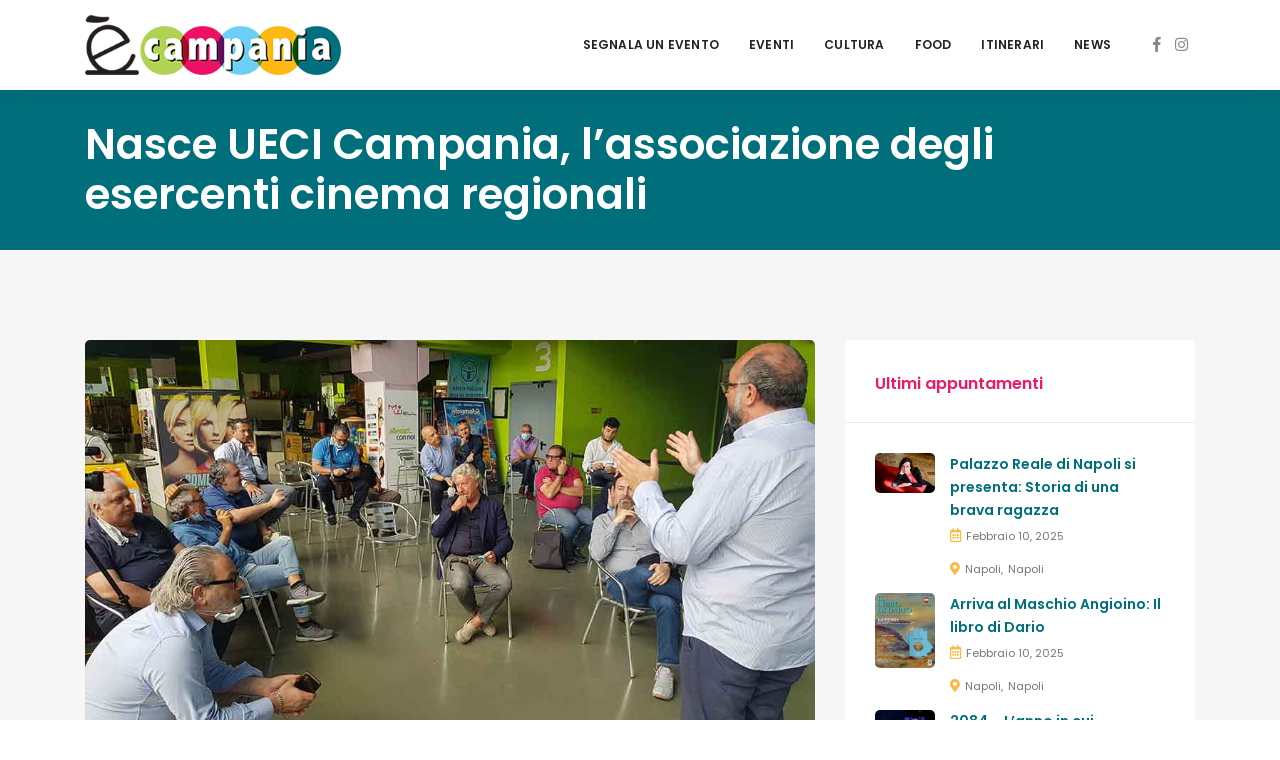

--- FILE ---
content_type: text/html; charset=UTF-8
request_url: https://ecampania.it/2020/06/05/nasce-ueci-campania-lassociazione-degli-esercenti-cinema-regionali/
body_size: 25527
content:
<!DOCTYPE html>

<html lang="it-IT">
	<head>
		<meta charset="UTF-8" />
		<meta http-equiv="X-UA-Compatible" content="IE=edge">

		<meta name="viewport" content="width=device-width, initial-scale=1">
		<link rel="profile" href="gmpg.org/xfn/11" />
		<link rel="pingback" href="https://ecampania.it/xmlrpc.php" />
		<link href='https://fonts.googleapis.com/css?family=Poppins:200,300,400,500,600,700&subset=cyrillic,cyrillic-ext,greek,greek-ext,latin-ext' rel='stylesheet' type='text/css'>
<meta name='robots' content='index, follow, max-image-preview:large, max-snippet:-1, max-video-preview:-1' />

	<!-- This site is optimized with the Yoast SEO plugin v21.6 - https://yoast.com/wordpress/plugins/seo/ -->
	<title>Nasce UECI Campania, l’associazione degli esercenti cinema regionali - ècampania</title>
	<link rel="canonical" href="https://ecampania.it/2020/06/05/nasce-ueci-campania-lassociazione-degli-esercenti-cinema-regionali/" />
	<meta property="og:locale" content="it_IT" />
	<meta property="og:type" content="article" />
	<meta property="og:title" content="Nasce UECI Campania, l’associazione degli esercenti cinema regionali - ècampania" />
	<meta property="og:description" content="Quarantatré gestori di sale cinematografiche, rappresentanti di novantasette schermi di proiezione in tutta la regione. Sono questi i numeri della costituenda sezione campana dell’Unione Esercenti Cinematografici (UECI) che si è incontrata a Caserta presso il Multicinema Duel. Sono tanti i..." />
	<meta property="og:url" content="https://ecampania.it/2020/06/05/nasce-ueci-campania-lassociazione-degli-esercenti-cinema-regionali/" />
	<meta property="og:site_name" content="ècampania" />
	<meta property="article:publisher" content="https://www.facebook.com/ecampania.it" />
	<meta property="article:published_time" content="2020-06-05T09:13:14+00:00" />
	<meta property="article:modified_time" content="2020-06-05T09:13:15+00:00" />
	<meta property="og:image" content="https://ecampania.it/wp-content/uploads/2020/06/UECI-Campania.jpg" />
	<meta property="og:image:width" content="1024" />
	<meta property="og:image:height" content="576" />
	<meta property="og:image:type" content="image/jpeg" />
	<meta name="author" content="Redazione" />
	<meta name="twitter:card" content="summary_large_image" />
	<meta name="twitter:label1" content="Scritto da" />
	<meta name="twitter:data1" content="Redazione" />
	<meta name="twitter:label2" content="Tempo di lettura stimato" />
	<meta name="twitter:data2" content="1 minuto" />
	<script type="application/ld+json" class="yoast-schema-graph">{"@context":"https://schema.org","@graph":[{"@type":"Article","@id":"https://ecampania.it/2020/06/05/nasce-ueci-campania-lassociazione-degli-esercenti-cinema-regionali/#article","isPartOf":{"@id":"https://ecampania.it/2020/06/05/nasce-ueci-campania-lassociazione-degli-esercenti-cinema-regionali/"},"author":{"name":"Redazione","@id":"https://ecampania.it/#/schema/person/06c4992a21123d3995994d857b582d9a"},"headline":"Nasce UECI Campania, l’associazione degli esercenti cinema regionali","datePublished":"2020-06-05T09:13:14+00:00","dateModified":"2020-06-05T09:13:15+00:00","mainEntityOfPage":{"@id":"https://ecampania.it/2020/06/05/nasce-ueci-campania-lassociazione-degli-esercenti-cinema-regionali/"},"wordCount":273,"publisher":{"@id":"https://ecampania.it/#organization"},"image":{"@id":"https://ecampania.it/2020/06/05/nasce-ueci-campania-lassociazione-degli-esercenti-cinema-regionali/#primaryimage"},"thumbnailUrl":"https://ecampania.it/wp-content/uploads/2020/06/UECI-Campania.jpg","keywords":["associazione","caserta","cinema"],"articleSection":["News"],"inLanguage":"it-IT"},{"@type":"WebPage","@id":"https://ecampania.it/2020/06/05/nasce-ueci-campania-lassociazione-degli-esercenti-cinema-regionali/","url":"https://ecampania.it/2020/06/05/nasce-ueci-campania-lassociazione-degli-esercenti-cinema-regionali/","name":"Nasce UECI Campania, l’associazione degli esercenti cinema regionali - ècampania","isPartOf":{"@id":"https://ecampania.it/#website"},"primaryImageOfPage":{"@id":"https://ecampania.it/2020/06/05/nasce-ueci-campania-lassociazione-degli-esercenti-cinema-regionali/#primaryimage"},"image":{"@id":"https://ecampania.it/2020/06/05/nasce-ueci-campania-lassociazione-degli-esercenti-cinema-regionali/#primaryimage"},"thumbnailUrl":"https://ecampania.it/wp-content/uploads/2020/06/UECI-Campania.jpg","datePublished":"2020-06-05T09:13:14+00:00","dateModified":"2020-06-05T09:13:15+00:00","breadcrumb":{"@id":"https://ecampania.it/2020/06/05/nasce-ueci-campania-lassociazione-degli-esercenti-cinema-regionali/#breadcrumb"},"inLanguage":"it-IT","potentialAction":[{"@type":"ReadAction","target":["https://ecampania.it/2020/06/05/nasce-ueci-campania-lassociazione-degli-esercenti-cinema-regionali/"]}]},{"@type":"ImageObject","inLanguage":"it-IT","@id":"https://ecampania.it/2020/06/05/nasce-ueci-campania-lassociazione-degli-esercenti-cinema-regionali/#primaryimage","url":"https://ecampania.it/wp-content/uploads/2020/06/UECI-Campania.jpg","contentUrl":"https://ecampania.it/wp-content/uploads/2020/06/UECI-Campania.jpg","width":1024,"height":576},{"@type":"BreadcrumbList","@id":"https://ecampania.it/2020/06/05/nasce-ueci-campania-lassociazione-degli-esercenti-cinema-regionali/#breadcrumb","itemListElement":[{"@type":"ListItem","position":1,"name":"Home","item":"https://ecampania.it/"},{"@type":"ListItem","position":2,"name":"Nasce UECI Campania, l’associazione degli esercenti cinema regionali"}]},{"@type":"WebSite","@id":"https://ecampania.it/#website","url":"https://ecampania.it/","name":"ècampania","description":"Il primo portale dedicato al turismo ed alla cultura in Campania","publisher":{"@id":"https://ecampania.it/#organization"},"potentialAction":[{"@type":"SearchAction","target":{"@type":"EntryPoint","urlTemplate":"https://ecampania.it/?s={search_term_string}"},"query-input":"required name=search_term_string"}],"inLanguage":"it-IT"},{"@type":"Organization","@id":"https://ecampania.it/#organization","name":"Ècampania","url":"https://ecampania.it/","logo":{"@type":"ImageObject","inLanguage":"it-IT","@id":"https://ecampania.it/#/schema/logo/image/","url":"https://ecampania.it/wp-content/uploads/2020/02/fb.png","contentUrl":"https://ecampania.it/wp-content/uploads/2020/02/fb.png","width":500,"height":500,"caption":"Ècampania"},"image":{"@id":"https://ecampania.it/#/schema/logo/image/"},"sameAs":["https://www.facebook.com/ecampania.it","https://www.instagram.com/ecampania.it/"]},{"@type":"Person","@id":"https://ecampania.it/#/schema/person/06c4992a21123d3995994d857b582d9a","name":"Redazione","image":{"@type":"ImageObject","inLanguage":"it-IT","@id":"https://ecampania.it/#/schema/person/image/","url":"https://secure.gravatar.com/avatar/c863849205155081d0fb618b4ba12be7?s=96&d=mm&r=g","contentUrl":"https://secure.gravatar.com/avatar/c863849205155081d0fb618b4ba12be7?s=96&d=mm&r=g","caption":"Redazione"},"url":"https://ecampania.it/author/ecampania/"}]}</script>
	<!-- / Yoast SEO plugin. -->


<link rel='dns-prefetch' href='//maps.googleapis.com' />
<link rel="alternate" type="application/rss+xml" title="ècampania &raquo; Feed" href="https://ecampania.it/feed/" />
<link rel="alternate" type="application/rss+xml" title="ècampania &raquo; Feed dei commenti" href="https://ecampania.it/comments/feed/" />
<link rel="alternate" type="application/rss+xml" title="ècampania &raquo; Nasce UECI Campania, l’associazione degli esercenti cinema regionali Feed dei commenti" href="https://ecampania.it/2020/06/05/nasce-ueci-campania-lassociazione-degli-esercenti-cinema-regionali/feed/" />
<script type="text/javascript">
/* <![CDATA[ */
window._wpemojiSettings = {"baseUrl":"https:\/\/s.w.org\/images\/core\/emoji\/14.0.0\/72x72\/","ext":".png","svgUrl":"https:\/\/s.w.org\/images\/core\/emoji\/14.0.0\/svg\/","svgExt":".svg","source":{"concatemoji":"https:\/\/ecampania.it\/wp-includes\/js\/wp-emoji-release.min.js?ver=6.4.7"}};
/*! This file is auto-generated */
!function(i,n){var o,s,e;function c(e){try{var t={supportTests:e,timestamp:(new Date).valueOf()};sessionStorage.setItem(o,JSON.stringify(t))}catch(e){}}function p(e,t,n){e.clearRect(0,0,e.canvas.width,e.canvas.height),e.fillText(t,0,0);var t=new Uint32Array(e.getImageData(0,0,e.canvas.width,e.canvas.height).data),r=(e.clearRect(0,0,e.canvas.width,e.canvas.height),e.fillText(n,0,0),new Uint32Array(e.getImageData(0,0,e.canvas.width,e.canvas.height).data));return t.every(function(e,t){return e===r[t]})}function u(e,t,n){switch(t){case"flag":return n(e,"\ud83c\udff3\ufe0f\u200d\u26a7\ufe0f","\ud83c\udff3\ufe0f\u200b\u26a7\ufe0f")?!1:!n(e,"\ud83c\uddfa\ud83c\uddf3","\ud83c\uddfa\u200b\ud83c\uddf3")&&!n(e,"\ud83c\udff4\udb40\udc67\udb40\udc62\udb40\udc65\udb40\udc6e\udb40\udc67\udb40\udc7f","\ud83c\udff4\u200b\udb40\udc67\u200b\udb40\udc62\u200b\udb40\udc65\u200b\udb40\udc6e\u200b\udb40\udc67\u200b\udb40\udc7f");case"emoji":return!n(e,"\ud83e\udef1\ud83c\udffb\u200d\ud83e\udef2\ud83c\udfff","\ud83e\udef1\ud83c\udffb\u200b\ud83e\udef2\ud83c\udfff")}return!1}function f(e,t,n){var r="undefined"!=typeof WorkerGlobalScope&&self instanceof WorkerGlobalScope?new OffscreenCanvas(300,150):i.createElement("canvas"),a=r.getContext("2d",{willReadFrequently:!0}),o=(a.textBaseline="top",a.font="600 32px Arial",{});return e.forEach(function(e){o[e]=t(a,e,n)}),o}function t(e){var t=i.createElement("script");t.src=e,t.defer=!0,i.head.appendChild(t)}"undefined"!=typeof Promise&&(o="wpEmojiSettingsSupports",s=["flag","emoji"],n.supports={everything:!0,everythingExceptFlag:!0},e=new Promise(function(e){i.addEventListener("DOMContentLoaded",e,{once:!0})}),new Promise(function(t){var n=function(){try{var e=JSON.parse(sessionStorage.getItem(o));if("object"==typeof e&&"number"==typeof e.timestamp&&(new Date).valueOf()<e.timestamp+604800&&"object"==typeof e.supportTests)return e.supportTests}catch(e){}return null}();if(!n){if("undefined"!=typeof Worker&&"undefined"!=typeof OffscreenCanvas&&"undefined"!=typeof URL&&URL.createObjectURL&&"undefined"!=typeof Blob)try{var e="postMessage("+f.toString()+"("+[JSON.stringify(s),u.toString(),p.toString()].join(",")+"));",r=new Blob([e],{type:"text/javascript"}),a=new Worker(URL.createObjectURL(r),{name:"wpTestEmojiSupports"});return void(a.onmessage=function(e){c(n=e.data),a.terminate(),t(n)})}catch(e){}c(n=f(s,u,p))}t(n)}).then(function(e){for(var t in e)n.supports[t]=e[t],n.supports.everything=n.supports.everything&&n.supports[t],"flag"!==t&&(n.supports.everythingExceptFlag=n.supports.everythingExceptFlag&&n.supports[t]);n.supports.everythingExceptFlag=n.supports.everythingExceptFlag&&!n.supports.flag,n.DOMReady=!1,n.readyCallback=function(){n.DOMReady=!0}}).then(function(){return e}).then(function(){var e;n.supports.everything||(n.readyCallback(),(e=n.source||{}).concatemoji?t(e.concatemoji):e.wpemoji&&e.twemoji&&(t(e.twemoji),t(e.wpemoji)))}))}((window,document),window._wpemojiSettings);
/* ]]> */
</script>
<link rel='stylesheet' id='sbi_styles-css' href='https://ecampania.it/wp-content/plugins/instagram-feed/css/sbi-styles.min.css?ver=6.2.6' type='text/css' media='all' />
<style id='wp-emoji-styles-inline-css' type='text/css'>

	img.wp-smiley, img.emoji {
		display: inline !important;
		border: none !important;
		box-shadow: none !important;
		height: 1em !important;
		width: 1em !important;
		margin: 0 0.07em !important;
		vertical-align: -0.1em !important;
		background: none !important;
		padding: 0 !important;
	}
</style>
<link rel='stylesheet' id='wp-block-library-css' href='https://ecampania.it/wp-includes/css/dist/block-library/style.min.css?ver=6.4.7' type='text/css' media='all' />
<style id='wp-block-library-theme-inline-css' type='text/css'>
.wp-block-audio figcaption{color:#555;font-size:13px;text-align:center}.is-dark-theme .wp-block-audio figcaption{color:hsla(0,0%,100%,.65)}.wp-block-audio{margin:0 0 1em}.wp-block-code{border:1px solid #ccc;border-radius:4px;font-family:Menlo,Consolas,monaco,monospace;padding:.8em 1em}.wp-block-embed figcaption{color:#555;font-size:13px;text-align:center}.is-dark-theme .wp-block-embed figcaption{color:hsla(0,0%,100%,.65)}.wp-block-embed{margin:0 0 1em}.blocks-gallery-caption{color:#555;font-size:13px;text-align:center}.is-dark-theme .blocks-gallery-caption{color:hsla(0,0%,100%,.65)}.wp-block-image figcaption{color:#555;font-size:13px;text-align:center}.is-dark-theme .wp-block-image figcaption{color:hsla(0,0%,100%,.65)}.wp-block-image{margin:0 0 1em}.wp-block-pullquote{border-bottom:4px solid;border-top:4px solid;color:currentColor;margin-bottom:1.75em}.wp-block-pullquote cite,.wp-block-pullquote footer,.wp-block-pullquote__citation{color:currentColor;font-size:.8125em;font-style:normal;text-transform:uppercase}.wp-block-quote{border-left:.25em solid;margin:0 0 1.75em;padding-left:1em}.wp-block-quote cite,.wp-block-quote footer{color:currentColor;font-size:.8125em;font-style:normal;position:relative}.wp-block-quote.has-text-align-right{border-left:none;border-right:.25em solid;padding-left:0;padding-right:1em}.wp-block-quote.has-text-align-center{border:none;padding-left:0}.wp-block-quote.is-large,.wp-block-quote.is-style-large,.wp-block-quote.is-style-plain{border:none}.wp-block-search .wp-block-search__label{font-weight:700}.wp-block-search__button{border:1px solid #ccc;padding:.375em .625em}:where(.wp-block-group.has-background){padding:1.25em 2.375em}.wp-block-separator.has-css-opacity{opacity:.4}.wp-block-separator{border:none;border-bottom:2px solid;margin-left:auto;margin-right:auto}.wp-block-separator.has-alpha-channel-opacity{opacity:1}.wp-block-separator:not(.is-style-wide):not(.is-style-dots){width:100px}.wp-block-separator.has-background:not(.is-style-dots){border-bottom:none;height:1px}.wp-block-separator.has-background:not(.is-style-wide):not(.is-style-dots){height:2px}.wp-block-table{margin:0 0 1em}.wp-block-table td,.wp-block-table th{word-break:normal}.wp-block-table figcaption{color:#555;font-size:13px;text-align:center}.is-dark-theme .wp-block-table figcaption{color:hsla(0,0%,100%,.65)}.wp-block-video figcaption{color:#555;font-size:13px;text-align:center}.is-dark-theme .wp-block-video figcaption{color:hsla(0,0%,100%,.65)}.wp-block-video{margin:0 0 1em}.wp-block-template-part.has-background{margin-bottom:0;margin-top:0;padding:1.25em 2.375em}
</style>
<style id='classic-theme-styles-inline-css' type='text/css'>
/*! This file is auto-generated */
.wp-block-button__link{color:#fff;background-color:#32373c;border-radius:9999px;box-shadow:none;text-decoration:none;padding:calc(.667em + 2px) calc(1.333em + 2px);font-size:1.125em}.wp-block-file__button{background:#32373c;color:#fff;text-decoration:none}
</style>
<style id='global-styles-inline-css' type='text/css'>
body{--wp--preset--color--black: #000000;--wp--preset--color--cyan-bluish-gray: #abb8c3;--wp--preset--color--white: #ffffff;--wp--preset--color--pale-pink: #f78da7;--wp--preset--color--vivid-red: #cf2e2e;--wp--preset--color--luminous-vivid-orange: #ff6900;--wp--preset--color--luminous-vivid-amber: #fcb900;--wp--preset--color--light-green-cyan: #7bdcb5;--wp--preset--color--vivid-green-cyan: #00d084;--wp--preset--color--pale-cyan-blue: #8ed1fc;--wp--preset--color--vivid-cyan-blue: #0693e3;--wp--preset--color--vivid-purple: #9b51e0;--wp--preset--gradient--vivid-cyan-blue-to-vivid-purple: linear-gradient(135deg,rgba(6,147,227,1) 0%,rgb(155,81,224) 100%);--wp--preset--gradient--light-green-cyan-to-vivid-green-cyan: linear-gradient(135deg,rgb(122,220,180) 0%,rgb(0,208,130) 100%);--wp--preset--gradient--luminous-vivid-amber-to-luminous-vivid-orange: linear-gradient(135deg,rgba(252,185,0,1) 0%,rgba(255,105,0,1) 100%);--wp--preset--gradient--luminous-vivid-orange-to-vivid-red: linear-gradient(135deg,rgba(255,105,0,1) 0%,rgb(207,46,46) 100%);--wp--preset--gradient--very-light-gray-to-cyan-bluish-gray: linear-gradient(135deg,rgb(238,238,238) 0%,rgb(169,184,195) 100%);--wp--preset--gradient--cool-to-warm-spectrum: linear-gradient(135deg,rgb(74,234,220) 0%,rgb(151,120,209) 20%,rgb(207,42,186) 40%,rgb(238,44,130) 60%,rgb(251,105,98) 80%,rgb(254,248,76) 100%);--wp--preset--gradient--blush-light-purple: linear-gradient(135deg,rgb(255,206,236) 0%,rgb(152,150,240) 100%);--wp--preset--gradient--blush-bordeaux: linear-gradient(135deg,rgb(254,205,165) 0%,rgb(254,45,45) 50%,rgb(107,0,62) 100%);--wp--preset--gradient--luminous-dusk: linear-gradient(135deg,rgb(255,203,112) 0%,rgb(199,81,192) 50%,rgb(65,88,208) 100%);--wp--preset--gradient--pale-ocean: linear-gradient(135deg,rgb(255,245,203) 0%,rgb(182,227,212) 50%,rgb(51,167,181) 100%);--wp--preset--gradient--electric-grass: linear-gradient(135deg,rgb(202,248,128) 0%,rgb(113,206,126) 100%);--wp--preset--gradient--midnight: linear-gradient(135deg,rgb(2,3,129) 0%,rgb(40,116,252) 100%);--wp--preset--font-size--small: 13px;--wp--preset--font-size--medium: 20px;--wp--preset--font-size--large: 36px;--wp--preset--font-size--x-large: 42px;--wp--preset--spacing--20: 0.44rem;--wp--preset--spacing--30: 0.67rem;--wp--preset--spacing--40: 1rem;--wp--preset--spacing--50: 1.5rem;--wp--preset--spacing--60: 2.25rem;--wp--preset--spacing--70: 3.38rem;--wp--preset--spacing--80: 5.06rem;--wp--preset--shadow--natural: 6px 6px 9px rgba(0, 0, 0, 0.2);--wp--preset--shadow--deep: 12px 12px 50px rgba(0, 0, 0, 0.4);--wp--preset--shadow--sharp: 6px 6px 0px rgba(0, 0, 0, 0.2);--wp--preset--shadow--outlined: 6px 6px 0px -3px rgba(255, 255, 255, 1), 6px 6px rgba(0, 0, 0, 1);--wp--preset--shadow--crisp: 6px 6px 0px rgba(0, 0, 0, 1);}:where(.is-layout-flex){gap: 0.5em;}:where(.is-layout-grid){gap: 0.5em;}body .is-layout-flow > .alignleft{float: left;margin-inline-start: 0;margin-inline-end: 2em;}body .is-layout-flow > .alignright{float: right;margin-inline-start: 2em;margin-inline-end: 0;}body .is-layout-flow > .aligncenter{margin-left: auto !important;margin-right: auto !important;}body .is-layout-constrained > .alignleft{float: left;margin-inline-start: 0;margin-inline-end: 2em;}body .is-layout-constrained > .alignright{float: right;margin-inline-start: 2em;margin-inline-end: 0;}body .is-layout-constrained > .aligncenter{margin-left: auto !important;margin-right: auto !important;}body .is-layout-constrained > :where(:not(.alignleft):not(.alignright):not(.alignfull)){max-width: var(--wp--style--global--content-size);margin-left: auto !important;margin-right: auto !important;}body .is-layout-constrained > .alignwide{max-width: var(--wp--style--global--wide-size);}body .is-layout-flex{display: flex;}body .is-layout-flex{flex-wrap: wrap;align-items: center;}body .is-layout-flex > *{margin: 0;}body .is-layout-grid{display: grid;}body .is-layout-grid > *{margin: 0;}:where(.wp-block-columns.is-layout-flex){gap: 2em;}:where(.wp-block-columns.is-layout-grid){gap: 2em;}:where(.wp-block-post-template.is-layout-flex){gap: 1.25em;}:where(.wp-block-post-template.is-layout-grid){gap: 1.25em;}.has-black-color{color: var(--wp--preset--color--black) !important;}.has-cyan-bluish-gray-color{color: var(--wp--preset--color--cyan-bluish-gray) !important;}.has-white-color{color: var(--wp--preset--color--white) !important;}.has-pale-pink-color{color: var(--wp--preset--color--pale-pink) !important;}.has-vivid-red-color{color: var(--wp--preset--color--vivid-red) !important;}.has-luminous-vivid-orange-color{color: var(--wp--preset--color--luminous-vivid-orange) !important;}.has-luminous-vivid-amber-color{color: var(--wp--preset--color--luminous-vivid-amber) !important;}.has-light-green-cyan-color{color: var(--wp--preset--color--light-green-cyan) !important;}.has-vivid-green-cyan-color{color: var(--wp--preset--color--vivid-green-cyan) !important;}.has-pale-cyan-blue-color{color: var(--wp--preset--color--pale-cyan-blue) !important;}.has-vivid-cyan-blue-color{color: var(--wp--preset--color--vivid-cyan-blue) !important;}.has-vivid-purple-color{color: var(--wp--preset--color--vivid-purple) !important;}.has-black-background-color{background-color: var(--wp--preset--color--black) !important;}.has-cyan-bluish-gray-background-color{background-color: var(--wp--preset--color--cyan-bluish-gray) !important;}.has-white-background-color{background-color: var(--wp--preset--color--white) !important;}.has-pale-pink-background-color{background-color: var(--wp--preset--color--pale-pink) !important;}.has-vivid-red-background-color{background-color: var(--wp--preset--color--vivid-red) !important;}.has-luminous-vivid-orange-background-color{background-color: var(--wp--preset--color--luminous-vivid-orange) !important;}.has-luminous-vivid-amber-background-color{background-color: var(--wp--preset--color--luminous-vivid-amber) !important;}.has-light-green-cyan-background-color{background-color: var(--wp--preset--color--light-green-cyan) !important;}.has-vivid-green-cyan-background-color{background-color: var(--wp--preset--color--vivid-green-cyan) !important;}.has-pale-cyan-blue-background-color{background-color: var(--wp--preset--color--pale-cyan-blue) !important;}.has-vivid-cyan-blue-background-color{background-color: var(--wp--preset--color--vivid-cyan-blue) !important;}.has-vivid-purple-background-color{background-color: var(--wp--preset--color--vivid-purple) !important;}.has-black-border-color{border-color: var(--wp--preset--color--black) !important;}.has-cyan-bluish-gray-border-color{border-color: var(--wp--preset--color--cyan-bluish-gray) !important;}.has-white-border-color{border-color: var(--wp--preset--color--white) !important;}.has-pale-pink-border-color{border-color: var(--wp--preset--color--pale-pink) !important;}.has-vivid-red-border-color{border-color: var(--wp--preset--color--vivid-red) !important;}.has-luminous-vivid-orange-border-color{border-color: var(--wp--preset--color--luminous-vivid-orange) !important;}.has-luminous-vivid-amber-border-color{border-color: var(--wp--preset--color--luminous-vivid-amber) !important;}.has-light-green-cyan-border-color{border-color: var(--wp--preset--color--light-green-cyan) !important;}.has-vivid-green-cyan-border-color{border-color: var(--wp--preset--color--vivid-green-cyan) !important;}.has-pale-cyan-blue-border-color{border-color: var(--wp--preset--color--pale-cyan-blue) !important;}.has-vivid-cyan-blue-border-color{border-color: var(--wp--preset--color--vivid-cyan-blue) !important;}.has-vivid-purple-border-color{border-color: var(--wp--preset--color--vivid-purple) !important;}.has-vivid-cyan-blue-to-vivid-purple-gradient-background{background: var(--wp--preset--gradient--vivid-cyan-blue-to-vivid-purple) !important;}.has-light-green-cyan-to-vivid-green-cyan-gradient-background{background: var(--wp--preset--gradient--light-green-cyan-to-vivid-green-cyan) !important;}.has-luminous-vivid-amber-to-luminous-vivid-orange-gradient-background{background: var(--wp--preset--gradient--luminous-vivid-amber-to-luminous-vivid-orange) !important;}.has-luminous-vivid-orange-to-vivid-red-gradient-background{background: var(--wp--preset--gradient--luminous-vivid-orange-to-vivid-red) !important;}.has-very-light-gray-to-cyan-bluish-gray-gradient-background{background: var(--wp--preset--gradient--very-light-gray-to-cyan-bluish-gray) !important;}.has-cool-to-warm-spectrum-gradient-background{background: var(--wp--preset--gradient--cool-to-warm-spectrum) !important;}.has-blush-light-purple-gradient-background{background: var(--wp--preset--gradient--blush-light-purple) !important;}.has-blush-bordeaux-gradient-background{background: var(--wp--preset--gradient--blush-bordeaux) !important;}.has-luminous-dusk-gradient-background{background: var(--wp--preset--gradient--luminous-dusk) !important;}.has-pale-ocean-gradient-background{background: var(--wp--preset--gradient--pale-ocean) !important;}.has-electric-grass-gradient-background{background: var(--wp--preset--gradient--electric-grass) !important;}.has-midnight-gradient-background{background: var(--wp--preset--gradient--midnight) !important;}.has-small-font-size{font-size: var(--wp--preset--font-size--small) !important;}.has-medium-font-size{font-size: var(--wp--preset--font-size--medium) !important;}.has-large-font-size{font-size: var(--wp--preset--font-size--large) !important;}.has-x-large-font-size{font-size: var(--wp--preset--font-size--x-large) !important;}
.wp-block-navigation a:where(:not(.wp-element-button)){color: inherit;}
:where(.wp-block-post-template.is-layout-flex){gap: 1.25em;}:where(.wp-block-post-template.is-layout-grid){gap: 1.25em;}
:where(.wp-block-columns.is-layout-flex){gap: 2em;}:where(.wp-block-columns.is-layout-grid){gap: 2em;}
.wp-block-pullquote{font-size: 1.5em;line-height: 1.6;}
</style>
<link rel='stylesheet' id='contact-form-7-css' href='https://ecampania.it/wp-content/plugins/contact-form-7/includes/css/styles.css?ver=5.8.4' type='text/css' media='all' />
<link rel='stylesheet' id='eventchamp-style-css' href='https://ecampania.it/wp-content/themes/eventchamp/style.css?ver=6.4.7' type='text/css' media='all' />
<link rel='stylesheet' id='eventchamp-child-style-css' href='https://ecampania.it/wp-content/themes/eventchamp-child/style.css?ver=6.4.7' type='text/css' media='all' />
<link rel='stylesheet' id='prettyphoto-css' href='https://ecampania.it/wp-content/plugins/js_composer/assets/lib/prettyphoto/css/prettyPhoto.min.css?ver=6.0.5' type='text/css' media='all' />
<link rel='stylesheet' id='bootstrap-css' href='https://ecampania.it/wp-content/themes/eventchamp/include/assets/css/bootstrap.min.css?ver=6.4.7' type='text/css' media='all' />
<link rel='stylesheet' id='fontawesome-css' href='https://ecampania.it/wp-content/themes/eventchamp/include/assets/css/fontawesome.min.css?ver=6.4.7' type='text/css' media='all' />
<link rel='stylesheet' id='swiper-css' href='https://ecampania.it/wp-content/themes/eventchamp/include/assets/css/swiper.min.css?ver=6.4.7' type='text/css' media='all' />
<link rel='stylesheet' id='scrollbar-css' href='https://ecampania.it/wp-content/themes/eventchamp/include/assets/css/scrollbar.min.css?ver=6.4.7' type='text/css' media='all' />
<link rel='stylesheet' id='bootstrap-select-css' href='https://ecampania.it/wp-content/themes/eventchamp/include/assets/css/bootstrap-select.min.css?ver=6.4.7' type='text/css' media='all' />
<link rel='stylesheet' id='fullcalendar-css' href='https://ecampania.it/wp-content/themes/eventchamp/include/assets/css/fullcalendar.min.css?ver=6.4.7' type='text/css' media='all' />
<link rel='stylesheet' id='eventchamp-woocommerce-css' href='https://ecampania.it/wp-content/themes/eventchamp/include/assets/css/woocommerce.min.css?ver=6.4.7' type='text/css' media='all' />
<link rel='stylesheet' id='eventchamp-wp-core-css' href='https://ecampania.it/wp-content/themes/eventchamp/include/assets/css/wp-core.min.css?ver=6.4.7' type='text/css' media='all' />
<link rel='stylesheet' id='ion-range-slider-css' href='https://ecampania.it/wp-content/themes/eventchamp/include/assets/css/ion-range-slider.min.css?ver=6.4.7' type='text/css' media='all' />
<link rel='stylesheet' id='ion-range-slider-flat-theme-css' href='https://ecampania.it/wp-content/themes/eventchamp/include/assets/css/ion-range-slider-flat-theme.min.css?ver=6.4.7' type='text/css' media='all' />
<link rel='stylesheet' id='eventchamp-css' href='https://ecampania.it/wp-content/themes/eventchamp-child/style.css?ver=6.4.7' type='text/css' media='all' />
<style id='eventchamp-inline-css' type='text/css'>
body,.ui-widget-content{font-family:Poppins;}
.gt-user-activity > ul > li svg, .gt-content-detail-box > ul > li > .gt-icon > svg{fill:#ffb83e;}.gt-footer.gt-style-1 .gt-social-links-element.gt-style-6 ul li a:hover, .gt-footer.gt-style-1 .gt-social-links-element.gt-style-6 ul li a:focus, .gt-footer.gt-style-1 a:hover, .gt-footer.gt-style-1 a:focus, .gt-event-style-2 .gt-information > div a:focus, .gt-event-style-2 .gt-information > div a:hover, .gt-footer.gt-style-1 .post-list-style-3 .title a:hover, .gt-footer.gt-style-1 .post-list-style-3 .title a:focus, .gt-mobile-menu .gt-bottom .gt-social-links li a:hover, .gt-mobile-menu .gt-bottom .gt-social-links li a:focus, .gt-modal .gt-register-content .gt-modal-footer a:hover, .gt-modal .gt-register-content .gt-modal-footer a:focus, .gt-modal .gt-login-content .gt-modal-footer a:hover, .gt-modal .gt-login-content .gt-modal-footer a:focus, .gt-countdown.gt-style-3 ul li > .gt-inner, .gt-footer .post-list-style-3 .title a:hover, .gt-footer .post-list-style-3 .title a:focus, .gt-feature-box .gt-content .gt-title, .gt-feature-box .gt-icon, .gt-map.gt-events-map .gt-map-popup .gt-inner a:hover, .gt-map.gt-events-map .gt-map-popup .gt-inner a:focus, .gt-map.gt-events-map .gt-map-popup .gt-bottom-links > li > i, .gt-label.gt-style-4, .gt-post-style-1 .gt-bottom .gt-more:hover, .gt-post-style-1 .gt-bottom .gt-more:focus, .gt-post-style-1 .gt-bottom > ul a:hover, .gt-post-style-1 .gt-bottom > ul a:focus, .gt-post-style-2 .gt-bottom .gt-more:hover, .gt-post-style-2 .gt-bottom .gt-more:focus, .gt-post-style-2 .gt-bottom > ul a:hover, .gt-post-style-2 .gt-bottom > ul a:focus, .gt-page-content .gt-post-meta a:hover, .gt-page-content .gt-post-meta a:focus, .gt-pagination ul li > span.current, .gt-pagination ul li > a:hover, .gt-pagination ul li > a:focus, .gt-post-pagination ul li a:hover, .gt-post-pagination ul li a:focus, .gt-page-content .gt-post-meta ul li i, .gt-event-ticket.gt-style-1 .gt-ticket-inner > .gt-details .gt-subtitle, .gt-event-ticket.gt-style-1 .gt-ticket-inner > .gt-details > .gt-price, .gt-event-ticket.gt-style-1 .gt-ticket-inner > .gt-ticket-features p:before, .gt-event-ticket.gt-style-2 .gt-ticket-inner .gt-title, .gt-event-ticket.gt-style-2 .gt-price, .gt-event-ticket.gt-style-3 .gt-ticket-inner .gt-title, .gt-event-ticket.gt-style-3 .gt-price, .gt-event-ticket.gt-style-4 .gt-price, .gt-event-ticket.gt-style-4 .gt-ticket-inner .gt-ticket-features p:before, .gt-event-ticket.gt-style-5 .gt-price, .gt-event-ticket.gt-style-5 .gt-ticket-inner .gt-ticket-features p:before, .gt-event-ticket.gt-style-6 .gt-ticket-features p:before, .gt-event-ticket.gt-style-6 .gt-ticket-header .gt-price, .gt-event-ticket.gt-style-7 .gt-ticket-features p:before, .gt-event-ticket.gt-style-7 .gt-ticket-header .gt-price, .gt-event-buttons ul li a:hover, .gt-event-buttons ul li a:focus, .gt-event-schedule.gt-style-2 .gt-schedule-tabs > li > a.active, .gt-event-schedule.gt-style-2 .gt-schedule-tabs > li > a.active:visited, .gt-event-schedule.gt-style-2 .gt-schedule-tabs > li > a:hover, .gt-event-schedule.gt-style-2 .gt-schedule-tabs > li > a:focus, .gt-speaker.gt-style-1 .gt-content .gt-name a:hover, .gt-speaker.gt-style-1 .gt-content .gt-name a:focus, .gt-speaker.gt-style-1 .gt-social-links ul li a:focus, .gt-speaker.gt-style-1 .gt-social-links ul li a:hover, .gt-speaker.gt-style-2 .gt-social-links ul li a:focus, .gt-speaker.gt-style-2 .gt-social-links ul li a:hover, .gt-speaker.gt-style-3 .gt-social-links ul li a:focus, .gt-speaker.gt-style-3 .gt-social-links ul li a:hover, .gt-speaker.gt-style-4 .gt-social-links ul li a:focus, .gt-speaker.gt-style-4 .gt-social-links ul li a:hover, .gt-speaker.gt-style-5 .gt-social-links ul li a:focus, .gt-speaker.gt-style-5 .gt-social-links ul li a:hover, .gt-speaker.gt-style-6 .gt-social-links ul li a:focus, .gt-speaker.gt-style-6 .gt-social-links ul li a:hover, .gt-content-detail-box > ul > li > .gt-content > .gt-inner a:hover, .gt-content-detail-box > ul > li > .gt-content > .gt-inner a:focus, .gt-content-detail-box > ul > li > .gt-icon > i, .gt-icon-list ul li i, .gt-mailchimp-newsletter .title i, .gt-button.gt-style-6 a:hover, .gt-button.gt-style-6 a:focus, .gt-button.gt-style-5 a, .gt-button.gt-style-5 a:visited, .gt-button.gt-style-3 a:hover, .gt-button.gt-style-3 a:focus, .gt-button.gt-style-2 a:hover, .gt-button.gt-style-2 a:focus, .gt-button.gt-style-1 a:hover, .gt-button.gt-style-1 a:focus, .gt-contact-box i, .gt-counter > .gt-title, .gt-counter > .gt-number, .gt-testimonials-carousel .content .name, .gt-eventchamp-service-box .gt-title, .gt-eventchamp-service-box i, .gt-categorized-events .gt-nav > li > a.active, .gt-categorized-events .gt-nav > li > a.active:visited, .gt-categorized-events .gt-nav > li > a:hover, .gt-categorized-events .gt-nav > li > a:focus, .gt-heading .gt-title span, .gt-eventchamp-slider .gt-slider-content .gt-title .gt-secondary, .gt-countdown-slider.gt-style-1 > .gt-slider-content .gt-title .gt-secondary, .gt-countdown-slider.gt-style-3 > .gt-slider-content > .gt-counter .gt-counter-inner > div, .gt-events-slider .gt-slide-inner .gt-content .gt-information > li i, .woocommerce div.product .woocommerce-tabs ul.tabs li a:hover, .woocommerce div.product .woocommerce-tabs ul.tabs li a:focus, .woocommerce div.product .stock, .woocommerce .woocommerce-MyAccount-navigation ul li a, .woocommerce .woocommerce-MyAccount-navigation ul li a:visited, .woocommerce-error::before, .woocommerce-info::before, .woocommerce-message::before, .woocommerce nav.woocommerce-pagination ul li a, .woocommerce nav.woocommerce-pagination ul li a:visited, .woocommerce div.product .woocommerce-tabs ul.tabs li a, .woocommerce div.product .woocommerce-tabs ul.tabs li a:visited, .woocommerce div.product .woocommerce-tabs ul.tabs li, .woocommerce div.product p.price, .woocommerce div.product span.price, .woocommerce ul.products li.product .price, .woocommerce #respond input#submit.alt:hover, .woocommerce a.button.alt:hover, .woocommerce button.button.alt:hover, .woocommerce input.button.alt:hover, .woocommerce #respond input#submit:hover, .woocommerce a.button:hover, .woocommerce button.button:hover, .woocommerce input.button:hover, .select2-container--default .select2-results__option--highlighted[aria-selected], .select2-container--default .select2-results__option--highlighted[data-selected], .select2-container--default .select2-results__option[aria-selected=true], .select2-container--default .select2-results__option[data-selected=true], .plyr__progress--played, .plyr__volume--display, .bootstrap-select.gt-select .dropdown-item:focus, .bootstrap-select.gt-select .dropdown-item:hover, .bootstrap-select.gt-select .dropdown-item.active, .bootstrap-select.gt-select .dropdown-item:active, blockquote:before, button:hover, input[type="submit"]:hover, button:active, input[type="submit"]:active, button:active:hover, input[type="submit"]:active:hover, button:active:focus, input[type="submit"]:active:focus, button:active:visited, input[type="submit"]:active:visited, button:focus, input[type="submit"]:focus, a:hover, a:focus, .gt-header.gt-style-1.gt-style-2 .gt-elements .gt-social-links li a:hover, .gt-header.gt-style-1.gt-style-2 .gt-elements .gt-social-links li a:focus, .gt-header.gt-style-1.gt-style-2 .gt-navbar .gt-menu > li a:hover, .gt-header.gt-style-1.gt-style-2 .gt-navbar .gt-menu > li a:focus, .gt-header.gt-style-1.gt-style-2 .gt-navbar .gt-menu > li:hover > a, .gt-header.gt-style-1.gt-style-2 .gt-navbar .gt-menu > li:hover > a:visited, .gt-header.gt-style-1.gt-style-2 .gt-navbar .gt-menu > li>a:hover, .gt-header.gt-style-1.gt-style-2 .gt-navbar .gt-menu > li>a:focus, .gt-header.gt-style-1.gt-style-2 .gt-navbar .gt-menu li .gt-dropdown-menu li a:hover, .gt-header.gt-style-1.gt-style-2 .gt-navbar .gt-menu li .gt-dropdown-menu li a:focus, .gt-header.gt-style-3.gt-style-4 .gt-elements .gt-social-links li a:hover, .gt-header.gt-style-3.gt-style-4 .gt-elements .gt-social-links li a:focus, .gt-header.gt-style-3.gt-style-4 .gt-navbar .gt-menu > li a:hover, .gt-header.gt-style-3.gt-style-4 .gt-navbar .gt-menu > li a:focus, .gt-header.gt-style-3.gt-style-4 .gt-navbar .gt-menu > li:hover > a, .gt-header.gt-style-3.gt-style-4 .gt-navbar .gt-menu > li:hover > a:visited, .gt-header.gt-style-3.gt-style-4 .gt-navbar .gt-menu > li > a:hover, .gt-header.gt-style-3.gt-style-4 .gt-navbar .gt-menu > li > a:focus, .gt-header.gt-style-3.gt-style-4 .gt-navbar .gt-menu li .gt-dropdown-menu li a:hover, .gt-header.gt-style-3.gt-style-4 .gt-navbar .gt-menu li .gt-dropdown-menu li a:focus, .gt-header.gt-style-5.gt-style-6 .gt-elements .gt-social-links li a:hover, .gt-header.gt-style-5.gt-style-6 .gt-elements .gt-social-links li a:focus, .gt-header.gt-style-5.gt-style-6 .gt-navbar .gt-menu > li a:hover, .gt-header.gt-style-5.gt-style-6 .gt-navbar .gt-menu > li a:focus, .gt-header.gt-style-5.gt-style-6 .gt-navbar .gt-menu > li:hover > a, .gt-header.gt-style-5.gt-style-6 .gt-navbar .gt-menu > li:hover > a:visited, .gt-header.gt-style-5.gt-style-6 .gt-navbar .gt-menu > li > a:hover, .gt-header.gt-style-5.gt-style-6 .gt-navbar .gt-menu > li > a:focus, .gt-header.gt-style-5.gt-style-6 .gt-navbar .gt-menu li .gt-dropdown-menu li a:hover, .gt-header.gt-style-5.gt-style-6 .gt-navbar .gt-menu li .gt-dropdown-menu li a:focus, .gt-footer a:hover, .gt-footer a:focus, .gt-page-title-bar .gt-breadcrumb nav > ol > li a:focus, .gt-page-title-bar .gt-breadcrumb nav > ol > li a:hover, .gt-page-title-bar .gt-breadcrumb nav > ol > li.gt-item-current, .gt-page-title-bar .gt-breadcrumb nav > ol > li.current-item, .gt-mobile-menu .gt-top .gt-menu .gt-dropdown-menu > .active > a, .gt-mobile-menu .gt-top .gt-menu .gt-dropdown-menu > .active > a:focus, .gt-mobile-menu .gt-top .gt-menu .gt-dropdown-menu > .active > a:hover, .gt-mobile-menu .gt-top .gt-menu > li a:hover, .gt-mobile-menu .gt-top .gt-menu > li a:focus, .gt-mobile-menu .gt-top .gt-menu li:hover > a, .gt-mobile-menu .gt-top .gt-menu li:focus > a:visited, .gt-mobile-menu .gt-top .gt-menu li:hover > i, .gt-mobile-menu .gt-top .gt-menu li:focus > i, .gt-flex-menu li a:focus, .gt-flex-menu li a:hover, .fc-state-default:hover, .fc-state-default:focus, .fc button:hover, .fc button:focus, .gt-post-style-1 .gt-bottom > ul > li i, .gt-post-style-1 .gt-bottom .gt-more:hover, .gt-post-style-1 .gt-bottom .gt-more:focus, .gt-post-style-1 .gt-image .gt-category ul a, .gt-post-style-1 .gt-image .gt-category ul a:visited, .gt-post-style-1 .gt-image .gt-category ul, .gt-post-style-2 .gt-bottom > ul > li i, .gt-post-style-2 .gt-bottom .gt-more:hover, .gt-post-style-2 .gt-bottom .gt-more:focus, .gt-post-style-2 .gt-image .gt-category ul a, .gt-post-style-2 .gt-image .gt-category ul a:visited, .gt-post-style-2 .gt-image .gt-category ul, .gt-post-style-3 .gt-information > div i, .gt-event-style-1 .gt-venue a:focus, .gt-event-style-1 .gt-venue a:hover, .gt-event-style-1 .gt-location ul li a:focus, .gt-event-style-1 .gt-location ul li a:hover, .gt-event-style-1 .gt-location i, .gt-event-style-1 .gt-date i, .gt-event-style-1 .gt-time i, .gt-event-style-1 .gt-venue i, .gt-event-style-1 .gt-stock i, .gt-event-style-1 .gt-event-status, .gt-event-style-2 .gt-information > div i, .gt-event-style-3 .gt-venue a:focus, .gt-event-style-3 .gt-venue a:hover, .gt-event-style-3 .gt-location ul li a:focus, .gt-event-style-3 .gt-location ul li a:hover, .gt-event-style-3 .gt-price i, .gt-event-style-3 .gt-status i, .gt-event-style-3 .gt-location i, .gt-event-style-3 .gt-date i, .gt-event-style-3 .gt-time i, .gt-event-style-3 .gt-stock i, .gt-event-style-3 .gt-venue i, .gt-event-style-4 .gt-venue a:focus, .gt-event-style-4 .gt-venue a:hover, .gt-event-style-4 .gt-location ul li a:focus, .gt-event-style-4 .gt-location ul li a:hover, .gt-event-style-4 .gt-price i, .gt-event-style-4 .gt-status i, .gt-event-style-4 .gt-location i, .gt-event-style-4 .gt-date i, .gt-event-style-4 .gt-time i, .gt-event-style-4 .gt-venue i, .gt-event-style-4 .gt-stock i, .gt-white .gt-venue-style-1 .gt-title a:hover, .gt-white .gt-venue-style-1 .gt-title a:focus, .gt-venue-style-1 .gt-title a:hover, .gt-venue-style-1 .gt-title a:focus, .gt-venue-style-1 .gt-image .gt-location, .gt-venue-style-1 .gt-image .gt-location a, .gt-venue-style-1 .gt-image .gt-location a:visited, .gt-venue-style-1 .gt-image .status, .gt-venue-style-2 .gt-information > div i, .gt-content-favorite-add-popup:before, .gt-content-favorite-remove-popup:before, .gt-content-like-add-popup:before, .gt-content-like-remove-popup:before, .edit-link a:focus, .edit-link a:hover{color:#ffb83e;}.gt-marker-cluster, .irs-bar, .irs-slider, .irs-from, .irs-to, .irs-single, .gt-countdown.gt-style-4 ul li > .gt-inner, .gt-countdown.gt-style-1 ul li > .gt-inner, .gt-feature-box .gt-content .gt-line, .gt-post-style-1 .gt-bottom .gt-more, .gt-post-style-1 .gt-bottom .gt-more:visited, .gt-post-style-2 .gt-bottom .gt-more, .gt-post-style-2 .gt-bottom .gt-more:visited, .gt-pagination ul li > span, .gt-pagination ul li > a, .gt-pagination ul li > a:visited, .gt-post-pagination ul li a, .gt-post-pagination ul li a:visited, .gt-event-section-tabs .gt-event-tabs > li > a:after, .gt-event-section-tabs .gt-event-tabs > li > a:visited:after, .woocommerce .woocommerce-MyAccount-navigation ul li.is-active a, .woocommerce .woocommerce-MyAccount-navigation ul li.is-active a:visited, .woocommerce .woocommerce-MyAccount-navigation ul li a:hover, .woocommerce .woocommerce-MyAccount-navigation ul li a:focus, .woocommerce .woocommerce-MyAccount-navigation ul li a:hover, .woocommerce .woocommerce-MyAccount-navigation ul li a:focus, .woocommerce .woocommerce-MyAccount-navigation ul li.is-active a, .woocommerce .woocommerce-MyAccount-navigation ul li.is-active a:visited, .woocommerce #respond input#submit.disabled:hover, .woocommerce #respond input#submit:disabled:hover, .woocommerce #respond input#submit:disabled[disabled]:hover, .woocommerce a.button.disabled:hover, .woocommerce a.button:disabled:hover, .woocommerce a.button:disabled[disabled]:hover, .woocommerce button.button.disabled:hover, .woocommerce button.button:disabled:hover, .woocommerce button.button:disabled[disabled]:hover, .woocommerce input.button.disabled:hover, .woocommerce input.button:disabled:hover, .woocommerce input.button:disabled[disabled]:hover, .woocommerce nav.woocommerce-pagination ul li span.current, .woocommerce nav.woocommerce-pagination ul li a:focus, .woocommerce nav.woocommerce-pagination ul li a:hover, .woocommerce div.product .woocommerce-tabs ul.tabs li.active, .woocommerce div.product .woocommerce-tabs ul.tabs li.active a, .woocommerce div.product .woocommerce-tabs ul.tabs li.active a:visited, .woocommerce div.product .woocommerce-tabs ul.tabs li.active a:hover, .woocommerce div.product .woocommerce-tabs ul.tabs li.active a:focus, .woocommerce div.product .woocommerce-tabs ul.tabs li a:hover, .woocommerce div.product .woocommerce-tabs ul.tabs li a:focus, .woocommerce span.onsale, .woocommerce nav.woocommerce-pagination ul li span.current, .woocommerce .widget_price_filter .ui-slider .ui-slider-range, .woocommerce .widget_price_filter .ui-slider .ui-slider-handle, .woocommerce #respond input#submit.alt, .woocommerce a.button.alt, .woocommerce button.button.alt, .woocommerce input.button.alt, .woocommerce #respond input#submit, .woocommerce a.button, .woocommerce button.button, .woocommerce input.button, .gt-event-schedule.gt-style-1 .gt-schedule-tabs, .gt-event-schedule.gt-style-1 .gt-dropdown .gt-panel-body .gt-schedule-speakers .gt-list ul li a:hover, .gt-event-schedule.gt-style-1 .gt-dropdown .gt-panel-body .gt-schedule-speakers .gt-list ul li a:focus, .gt-event-schedule.gt-style-2 .gt-dropdown .gt-panel-body .gt-schedule-speakers .gt-list ul li a:hover, .gt-event-schedule.gt-style-2 .gt-dropdown .gt-panel-body .gt-schedule-speakers .gt-list ul li a:focus, .gt-event-schedule.gt-style-3 .gt-dropdown .gt-panel-body .gt-schedule-speakers .gt-list ul li a:hover, .gt-event-schedule.gt-style-3 .gt-dropdown .gt-panel-body .gt-schedule-speakers .gt-list ul li a:focus, .gt-event-schedule.gt-style-4 > .gt-item > ul > li .gt-content .gt-schedule-speakers .gt-list ul li a:hover, .gt-event-schedule.gt-style-4 > .gt-item > ul > li .gt-content .gt-schedule-speakers .gt-list ul li a:focus, .gt-event-schedule.gt-style-5 > .gt-item > ul > li .gt-content .gt-schedule-speakers .gt-list ul li a:hover, .gt-event-schedule.gt-style-5 > .gt-item > ul > li .gt-content .gt-schedule-speakers .gt-list ul li a:focus, .gt-event-schedule.gt-style-6 > .gt-item > ul > li .gt-content .gt-schedule-speakers .gt-list ul li a:hover, .gt-event-schedule.gt-style-6 > .gt-item > ul > li .gt-content .gt-schedule-speakers .gt-list ul li a:focus, .gt-event-schedule.gt-style-2 .gt-schedule-tabs > li > a, .gt-event-schedule.gt-style-2 .gt-schedule-tabs > li > a:visited, .gt-event-schedule.gt-style-4 > .gt-item > .gt-heading, .gt-event-schedule.gt-style-5 > .gt-item > .gt-heading, .gt-event-schedule.gt-style-6 > .gt-item > .gt-heading, .gt-organizers.gt-style-1 ul li a:hover, .gt-organizers.gt-style-1 ul li a:focus, .gt-organizers.gt-style-2 ul li a:hover, .gt-organizers.gt-style-2 ul li a:focus, .gt-organizers.gt-style-3 ul li a, .gt-organizers.gt-style-3 ul li a:visited, .gt-tags.gt-style-1 ul li a:hover, .gt-tags.gt-style-1 ul li a:focus, .gt-tags.gt-style-2 ul li a:hover, .gt-tags.gt-style-2 ul li a:focus, .gt-tags.gt-style-3 ul li a, .gt-tags.gt-style-3 ul li a:visited, .gt-categories.gt-style-1 ul li a:hover, .gt-categories.gt-style-1 ul li a:focus, .gt-categories.gt-style-2 ul li a:hover, .gt-categories.gt-style-2 ul li a:focus, .gt-categories.gt-style-3 ul li a, .gt-categories.gt-style-3 ul li a:visited, .gt-social-sharing.gt-style-1 ul li a:hover, .gt-social-sharing.gt-style-1 ul li a:focus, .gt-social-sharing.gt-style-2 ul li a:hover, .gt-social-sharing.gt-style-2 ul li a:focus, .gt-social-sharing.gt-style-3 ul li a:hover, .gt-social-sharing.gt-style-3 ul li a:focus, .gt-social-sharing.gt-style-4 ul li a:hover, .gt-social-sharing.gt-style-4 ul li a:focus, .gt-social-sharing.gt-style-5 ul li a:hover, .gt-social-sharing.gt-style-5 ul li a:focus, .gt-social-sharing.gt-style-6 ul li a, .gt-social-sharing.gt-style-6 ul li a:visited, .gt-social-sharing.gt-style-7 ul li a:hover, .gt-social-sharing.gt-style-7 ul li a:focus, .gt-social-links-element.gt-style-1 ul li a:hover, .gt-social-links-element.gt-style-1 ul li a:focus, .gt-social-links-element.gt-style-2 ul li a:hover, .gt-social-links-element.gt-style-2 ul li a:focus, .gt-social-links-element.gt-style-3 ul li a:hover, .gt-social-links-element.gt-style-3 ul li a:focus, .gt-social-links-element.gt-style-4 ul li a:hover, .gt-social-links-element.gt-style-4 ul li a:focus, .gt-social-links-element.gt-style-5 ul li a:hover, .gt-social-links-element.gt-style-5 ul li a:focus, .gt-social-links-element.gt-style-6 ul li a, .gt-social-links-element.gt-style-6 ul li a:visited, .gt-social-links-element.gt-style-7 ul li a:hover, .gt-social-links-element.gt-style-7 ul li a:focus, .gt-event-buttons ul li a, .gt-event-buttons ul li a:visited, .gt-content-detail-box > ul > li.gt-event-counter, .gt-button.gt-style-3 a, .gt-button.gt-style-3 a:visited, .gt-button.gt-style-2 a, .gt-button.gt-style-2 a:visited, .gt-button.gt-style-1 a, .gt-button.gt-style-1 a:visited, .gt-app-box .gt-item a:hover, .gt-app-box .gt-item a:focus, .gt-blog-carousel .gt-slider-prev:hover, .gt-blog-carousel .gt-slider-prev:focus, .gt-blog-carousel .gt-slider-next:hover, .gt-blog-carousel .gt-slider-next:focus, .gt-blog-carousel .gt-all-button:hover, .gt-blog-carousel .gt-all-button:focus, .gt-venues-carousel .gt-slider-prev:hover, .gt-venues-carousel .gt-slider-prev:focus, .gt-venues-carousel .gt-slider-next:hover, .gt-venues-carousel .gt-slider-next:focus, .gt-venues-carousel .gt-all-button:hover, .gt-venues-carousel .gt-all-button:focus, .gt-events-carousel .gt-slider-prev:hover, .gt-events-carousel .gt-slider-prev:focus, .gt-events-carousel .gt-slider-next:hover, .gt-events-carousel .gt-slider-next:focus, .gt-events-carousel .gt-all-button:hover, .gt-events-carousel .gt-all-button:focus, .gt-testimonials-carousel .gt-slider-pagination .swiper-pagination-bullet:hover, .gt-testimonials-carousel .gt-slider-pagination .swiper-pagination-bullet:focus, .gt-testimonials-carousel .gt-slider-pagination .swiper-pagination-bullet.swiper-pagination-bullet-active, .gt-categorized-events .gt-all-button:hover, .gt-categorized-events .gt-all-button:focus, .gt-categorized-events .gt-nav > li > a, .gt-categorized-events .gt-nav > li > a:visited, .gt-eventchamp-slider .gt-slider-content .gt-buttons a:hover, .gt-eventchamp-slider .gt-slider-content .gt-buttons a:focus, .gt-countdown-slider.gt-style-3 > .gt-slider-content .gt-buttons a:hover, .gt-countdown-slider.gt-style-3 > .gt-slider-content .gt-buttons a:focus, .gt-countdown-slider.gt-style-2 > .gt-slider-content .gt-buttons a:hover, .gt-countdown-slider.gt-style-2 > .gt-slider-content .gt-buttons a:focus, .gt-countdown-slider.gt-style-1 > .gt-slider-content .gt-buttons a:hover, .gt-countdown-slider.gt-style-1 > .gt-slider-content .gt-buttons a:focus, .gt-events-slider .gt-slide-inner .gt-content .buttons a:hover, .gt-events-slider .gt-slide-inner .gt-content .buttons a:focus, .gt-events-slider .gt-slide-inner .gt-content .gt-category, .gt-eventchamp-service-box:hover i, .gt-mobile-menu .gt-bottom .gt-user-box, .gt-header.gt-style-1.gt-style-2 .gt-elements .gt-user-box, .gt-header.gt-style-3.gt-style-4 .gt-elements .gt-user-box, .gt-header.gt-style-5.gt-style-6 .gt-elements .gt-user-box, .gt-style-4 .sk-fading-circle .sk-circle:before, .gt-style-3 .spinner, .gt-style-2 .spinner > div, .gt-style-1 .double-bounce1, .gt-style-1 .double-bounce2, .gt-event-style-1 .gt-category ul li, .gt-event-style-1 .gt-price, .gt-event-style-3 .gt-category ul li, .gt-event-style-4 .gt-category ul li, .gt-venue-style-1 .gt-image .price, .fc button, .fc-state-default, .fc-event, .fc-event-dot, .ui-datepicker .ui-datepicker-today > a, .ui-datepicker .ui-datepicker-today > a:visited, .ui-datepicker .ui-datepicker-header, .plyr--video .plyr__controls button.tab-focus:focus, .plyr--video .plyr__controls button:hover, .plyr--audio .plyr__controls button.tab-focus:focus, .plyr--audio .plyr__controls button:hover, .plyr__play-large, button, input[type="submit"], .widget_tag_cloud .tagcloud a:hover, .widget_tag_cloud .tagcloud a:focus, .gt-like-box a.gt-liked, .gt-like-box a.gt-liked:visited, .gt-like-box a.gt-favorited, .gt-like-box a.gt-favorited:visited, .gt-like-box a:hover, .gt-like-box a:focus{background-color:#ffb83e;}.gt-like-box a.gt-liked, .gt-like-box a.gt-liked:visited, .gt-like-box a.gt-favorited, .gt-like-box a.gt-favorited:visited, .gt-like-box a:hover, .gt-like-box a:focus, .gt-countdown.gt-style-3 ul li > .gt-inner, .gt-footer .gt-app-box .gt-item a:hover, .gt-footer .gt-app-box .gt-item a:focus, .gt-footer.gt-style-1 .gt-app-box .gt-item a:hover, .gt-footer.gt-style-1 .gt-app-box .gt-item a:focus, .gt-post-style-1 .gt-bottom .gt-more, .gt-post-style-1 .gt-bottom .gt-more:visited, .gt-post-style-2 .gt-bottom .gt-more, .gt-post-style-2 .gt-bottom .gt-more:visited, .gt-pagination ul li > span, .gt-pagination ul li > a, .gt-pagination ul li > a:visited, .gt-post-pagination ul li a, .gt-post-pagination ul li a:visited, .gt-event-ticket.gt-style-1.gt-active-on, .gt-event-ticket.gt-style-2.gt-active-on, .gt-event-ticket.gt-style-3.gt-active-on, .gt-event-ticket.gt-style-4, .gt-event-ticket.gt-style-5.gt-active-on, .gt-event-ticket.gt-style-6.gt-active-on, .gt-event-ticket.gt-style-7.gt-active-on, .woocommerce .widget_price_filter .ui-slider .ui-slider-range, .woocommerce .widget_price_filter .ui-slider .ui-slider-handle, .woocommerce #respond input#submit.alt, .woocommerce a.button.alt, .woocommerce button.button.alt, .woocommerce input.button.alt, .woocommerce #respond input#submit, .woocommerce a.button, .woocommerce button.button, .woocommerce input.button, .woocommerce .woocommerce-MyAccount-navigation ul li a, .woocommerce .woocommerce-MyAccount-navigation ul li a:visited, .woocommerce nav.woocommerce-pagination ul li span.current, .woocommerce nav.woocommerce-pagination ul li a, .woocommerce nav.woocommerce-pagination ul li a:visited, .woocommerce div.product .woocommerce-tabs ul.tabs li.active, .woocommerce div.product .woocommerce-tabs ul.tabs li a:hover, .woocommerce div.product .woocommerce-tabs ul.tabs li a:focus, .woocommerce div.product .woocommerce-tabs ul.tabs li, .woocommerce #respond input#submit.alt:hover, .woocommerce a.button.alt:hover, .woocommerce button.button.alt:hover, .woocommerce input.button.alt:hover, .woocommerce #respond input#submit:hover, .woocommerce a.button:hover, .woocommerce button.button:hover, .woocommerce input.button:hover, .gt-button.gt-style-3 a, .gt-button.gt-style-3 a:visited, .gt-button.gt-style-2 a, .gt-button.gt-style-2 a:visited, .gt-button.gt-style-1 a:hover, .gt-button.gt-style-1 a:focus, .gt-button.gt-style-1 a, .gt-button.gt-style-1 a:visited, .gt-event-buttons ul li a, .gt-event-buttons ul li a:visited, .gt-event-schedule.gt-style-7 .gt-item > ul > li .gt-content > .gt-inner, .gt-event-schedule.gt-style-2 .gt-schedule-tabs > li > a, .gt-event-schedule.gt-style-2 .gt-schedule-tabs > li > a:visited, .gt-organizers.gt-style-2 ul li a:hover, .gt-organizers.gt-style-2 ul li a:focus, .gt-tags.gt-style-2 ul li a:hover, .gt-tags.gt-style-2 ul li a:focus, .gt-categories.gt-style-2 ul li a:hover, .gt-categories.gt-style-2 ul li a:focus, .gt-social-sharing.gt-style-7 ul li a:hover, .gt-social-sharing.gt-style-7 ul li a:focus, .gt-social-links-element.gt-style-7 ul li a:hover, .gt-social-links-element.gt-style-7 ul li a:focus, .gt-app-box .gt-item a:hover, .gt-app-box .gt-item a:focus, .gt-counter > .gt-number, .gt-testimonials-carousel .gt-slider-pagination .swiper-pagination-bullet.swiper-pagination-bullet-active:before, .gt-testimonials-carousel .gt-slider-pagination .swiper-pagination-bullet:hover, .gt-testimonials-carousel .gt-slider-pagination .swiper-pagination-bullet:focus, .gt-testimonials-carousel .gt-slider-pagination .swiper-pagination-bullet.swiper-pagination-bullet-active, .gt-eventchamp-service-box .gt-title, .gt-eventchamp-service-box i, .gt-blog-carousel .gt-slider-prev:hover, .gt-blog-carousel .gt-slider-prev:focus, .gt-blog-carousel .gt-slider-next:hover, .gt-blog-carousel .gt-slider-next:focus, .gt-blog-carousel .gt-all-button:hover, .gt-blog-carousel .gt-all-button:focus, .gt-venues-carousel .gt-slider-prev:hover, .gt-venues-carousel .gt-slider-prev:focus, .gt-venues-carousel .gt-slider-next:hover, .gt-venues-carousel .gt-slider-next:focus, .gt-venues-carousel .gt-all-button:hover, .gt-venues-carousel .gt-all-button:focus, .gt-venues-carousel.gt-white .gt-slider-prev:hover, .gt-venues-carousel.gt-white .gt-slider-prev:focus, .gt-venues-carousel.gt-white .gt-slider-next:hover, .gt-venues-carousel.gt-white .gt-slider-next:focus, .gt-venues-carousel.gt-white .gt-all-button:hover, .gt-venues-carousel.gt-white .gt-all-button:focus, .gt-events-carousel .gt-slider-prev:hover, .gt-events-carousel .gt-slider-prev:focus, .gt-events-carousel .gt-slider-next:hover, .gt-events-carousel .gt-slider-next:focus, .gt-events-carousel .gt-all-button:hover, .gt-events-carousel .gt-all-button:focus, .gt-categorized-events .gt-all-button:hover, .gt-categorized-events .gt-all-button:focus, .gt-categorized-events .gt-nav > li > a.active, .gt-categorized-events .gt-nav > li > a.active:visited, .gt-categorized-events .gt-nav > li > a:hover, .gt-categorized-events .gt-nav > li > a:focus, .gt-categorized-events .gt-nav > li > a, .gt-categorized-events .gt-nav > li > a:visited, .gt-eventchamp-slider .gt-slider-content .gt-buttons a:hover, .gt-eventchamp-slider .gt-slider-content .gt-buttons a:focus, .gt-countdown-slider.gt-style-2 > .gt-slider-content .gt-buttons a:hover, .gt-countdown-slider.gt-style-2 > .gt-slider-content .gt-buttons a:focus, .gt-countdown-slider.gt-style-1 > .gt-slider-content .gt-buttons a:hover, .gt-countdown-slider.gt-style-1 > .gt-slider-content .gt-buttons a:focus, .gt-events-slider .gt-slide-inner .gt-content .buttons a:hover, .gt-events-slider .gt-slide-inner .gt-content .buttons a:focus, .fc button, .fc-state-default, .gt-header.gt-style-1.gt-style-2 .gt-navbar .gt-menu li .gt-dropdown-menu, .gt-header.gt-style-3.gt-style-4 .gt-navbar .gt-menu li .gt-dropdown-menu, .gt-header.gt-style-5.gt-style-6 .gt-navbar .gt-menu li .gt-dropdown-menu, button, input[type="submit"], button:hover, input[type="submit"]:hover, button:active, input[type="submit"]:active, button:active:hover, input[type="submit"]:active:hover, button:active:focus, input[type="submit"]:active:focus, button:active:visited, input[type="submit"]:active:visited, button:focus, input[type="submit"]:focus, button, input[type="submit"]{border-color:#ffb83e;}.irs-from:after, .irs-to:after, .irs-single:after, .gt-event-style-3 .gt-content, .gt-event-ticket.gt-style-4.gt-active-on:before, .woocommerce-error, .woocommerce-info, .woocommerce-message, .gt-header.gt-style-1.gt-style-2 .gt-navbar .gt-menu li .gt-dropdown-menu, .gt-header.gt-style-3.gt-style-4 .gt-navbar .gt-menu li .gt-dropdown-menu, .gt-header.gt-style-5.gt-style-6 .gt-navbar .gt-menu li .gt-dropdown-menu, .gt-flex-menu{border-top-color:#ffb83e;}.ui-datepicker:before, .gt-page-title-bar .gt-breadcrumb nav > ol > li.gt-item-current, .gt-page-title-bar .gt-breadcrumb nav > ol > li.current-item{border-bottom-color:#ffb83e;}.gt-header.gt-style-1 .gt-elements .gt-social-links li a:hover, .gt-header.gt-style-1 .gt-elements .gt-social-links li a:focus, .gt-header.gt-style-1 .gt-navbar .gt-menu li .gt-dropdown-menu li a:hover, .gt-header.gt-style-1 .gt-navbar .gt-menu li .gt-dropdown-menu li a:focus, .gt-header.gt-style-1 .gt-elements .gt-social-links li a:hover, .gt-header.gt-style-1 .gt-elements .gt-social-links li a:focus, .gt-header.gt-style-1 .gt-navbar .gt-menu > li a:hover, .gt-header.gt-style-1 .gt-navbar .gt-menu > li a:focus, .gt-header.gt-style-3 .gt-elements .gt-social-links li a:hover, .gt-header.gt-style-3 .gt-elements .gt-social-links li a:focus, .gt-header.gt-style-3 .gt-navbar .gt-menu li .gt-dropdown-menu li a:hover, .gt-header.gt-style-3 .gt-navbar .gt-menu li .gt-dropdown-menu li a:focus, .gt-header.gt-style-3 .gt-elements .gt-social-links li a:hover, .gt-header.gt-style-3 .gt-elements .gt-social-links li a:focus, .gt-header.gt-style-3 .gt-navbar .gt-menu > li a:hover, .gt-header.gt-style-3 .gt-navbar .gt-menu > li a:focus, .gt-header.gt-style-5 .gt-elements .gt-social-links li a:hover, .gt-header.gt-style-5 .gt-elements .gt-social-links li a:focus, .gt-header.gt-style-5 .gt-navbar .gt-menu li .gt-dropdown-menu li a:hover, .gt-header.gt-style-5 .gt-navbar .gt-menu li .gt-dropdown-menu li a:focus, .gt-header.gt-style-5 .gt-elements .gt-social-links li a:hover, .gt-header.gt-style-5 .gt-elements .gt-social-links li a:focus, .gt-header.gt-style-5 .gt-navbar .gt-menu > li a:hover, .gt-header.gt-style-5 .gt-navbar .gt-menu > li a:focus, .gt-header.gt-style-1 .gt-navbar .gt-menu > li:hover > a:visited, .gt-header.gt-style-3 .gt-navbar .gt-menu > li:hover > a:visited, .gt-header.gt-style-5 .gt-navbar .gt-menu > li:hover > a:visited, .gt-sticky-header .gt-elements .gt-social-links li a:hover, .gt-sticky-header .gt-elements .gt-social-links li a:focus, .gt-sticky-header .gt-navbar .gt-menu li .gt-dropdown-menu li a:hover, .gt-sticky-header .gt-navbar .gt-menu li .gt-dropdown-menu li a:focus, .gt-sticky-header .gt-elements .gt-social-links li a:hover, .gt-sticky-header .gt-elements .gt-social-links li a:focus, .gt-sticky-header .gt-navbar .gt-menu > li a:hover, .gt-sticky-header .gt-navbar .gt-menu > li a:focus, .gt-sticky-header .gt-navbar .gt-menu > li:hover > a, .gt-sticky-header .gt-navbar .gt-menu > li:hover > a:visited .gt-sticky-header .gt-navbar .gt-menu > li:focus > a, .gt-sticky-header .gt-navbar .gt-menu > li:focus > a:visited{color:#006f7c;}.gt-header.gt-style-1 .gt-elements .gt-user-box, .gt-header.gt-style-3 .gt-elements .gt-user-box, .gt-header.gt-style-5 .gt-elements .gt-user-box, .gt-sticky-header .gt-elements .gt-user-box, .gt-countdown-slider.gt-style-1 > .gt-counter:before{background:#006f7c;}.gt-header.gt-style-1 .gt-navbar .gt-menu li .gt-dropdown-menu, .gt-header.gt-style-3 .gt-navbar .gt-menu li .gt-dropdown-menu, .gt-header.gt-style-5 .gt-navbar .gt-menu li .gt-dropdown-menu, .gt-sticky-header .gt-navbar .gt-menu li .gt-dropdown-menu{border-top-color:#006f7c;}a, a:visited{color:#006f7c;}.gt-header.gt-style-3 .gt-navbar .gt-menu > li > a:hover, .gt-header.gt-style-3 .gt-navbar .gt-menu > li > a:focus, .gt-header.gt-style-3 .gt-navbar .gt-menu > li:hover > a, .gt-header.gt-style-3 .gt-navbar .gt-menu > li:hover > a:visited{color:#ffbb00;}.gt-sticky-header .gt-navbar .gt-menu > li > a:hover, .gt-sticky-header .gt-navbar .gt-menu > li > a:focus, .gt-sticky-header .gt-navbar .gt-menu > li:hover > a, .gt-sticky-header .gt-navbar .gt-menu > li:hover > a:visited .gt-sticky-header .gt-navbar .gt-menu > li:focus > a, .gt-sticky-header .gt-navbar .gt-menu > li:focus > a:visited{color:#ffbb00;}.gt-footer.gt-style-1{background-color: #006f7c;}.gt-footer.gt-style-1{background-image: url(#);}.gt-page-title-bar .gt-background{background-color: #000000;}.gt-page-title-bar .gt-background{background-image: url(https://ecampania.it/wp-content/uploads/2020/02/background-events.jpg);}.gt-page-title-bar .gt-background{opacity:0.25;}.woocommerce .woocommerce-MyAccount-navigation ul li a:hover, .woocommerce .woocommerce-MyAccount-navigation ul li a:focus, .woocommerce .woocommerce-MyAccount-navigation ul li.is-active a, .woocommerce .woocommerce-MyAccount-navigation ul li.is-active a:visited, .woocommerce nav.woocommerce-pagination ul li span.current, .woocommerce div.product .woocommerce-tabs ul.tabs li.active a, .woocommerce div.product .woocommerce-tabs ul.tabs li.active a:visited, .gt-event-schedule.gt-style-1 .gt-dropdown .gt-panel-body .gt-schedule-speakers .gt-list ul li a:hover, .gt-event-schedule.gt-style-1 .gt-dropdown .gt-panel-body .gt-schedule-speakers .gt-list ul li a:focus, .gt-event-schedule.gt-style-2 .gt-dropdown .gt-panel-body .gt-schedule-speakers .gt-list ul li a:hover, .gt-event-schedule.gt-style-2 .gt-dropdown .gt-panel-body .gt-schedule-speakers .gt-list ul li a:focus, .gt-event-schedule.gt-style-3 .gt-dropdown .gt-panel-body .gt-schedule-speakers .gt-list ul li a:hover, .gt-event-schedule.gt-style-3 .gt-dropdown .gt-panel-body .gt-schedule-speakers .gt-list ul li a:focus, .gt-event-schedule.gt-style-4 > .gt-item > ul > li .gt-content .gt-schedule-speakers .gt-list ul a:hover, .gt-event-schedule.gt-style-4 > .gt-item > ul > li .gt-content .gt-schedule-speakers .gt-list ul li a:focus, .gt-event-schedule.gt-style-5 > .gt-item > ul > li .gt-content .gt-schedule-speakers .gt-list ul a:hover, .gt-event-schedule.gt-style-5 > .gt-item > ul > li .gt-content .gt-schedule-speakers .gt-list ul li a:focus, .gt-event-schedule.gt-style-6 > .gt-item > ul > li .gt-content .gt-schedule-speakers .gt-list ul a:hover, .gt-event-schedule.gt-style-6 > .gt-item > ul > li .gt-content .gt-schedule-speakers .gt-list ul li a:focus, .gt-organizers.gt-style-1 ul li a:hover, .gt-organizers.gt-style-1 ul li a:focus, .gt-organizers.gt-style-2 ul li a:hover, .gt-organizers.gt-style-2 ul li a:focus, .gt-tags.gt-style-1 ul li a:hover, .gt-tags.gt-style-1 ul li a:focus, .gt-tags.gt-style-2 ul li a:hover, .gt-tags.gt-style-2 ul li a:focus, .gt-categories.gt-style-1 ul li a:hover, .gt-categories.gt-style-1 ul li a:focus, .gt-categories.gt-style-2 ul li a:hover, .gt-categories.gt-style-2 ul li a:focus, .gt-venues-carousel .gt-all-button:hover, .gt-venues-carousel .gt-all-button:focus, .widget_tag_cloud .tagcloud a:hover, .widget_tag_cloud .tagcloud a:focus { color: #FFFFFF; } .fc-state-default:hover, .fc-state-default:focus, .fc button:hover, .fc button:focus, .gt-post-style-1 .gt-bottom .gt-more:hover, .gt-post-style-1 .gt-bottom .gt-more:focus, .gt-post-style-2 .gt-bottom .gt-more:hover, .gt-post-style-2 .gt-bottom .gt-more:focus, .gt-pagination ul li > span.current, .gt-pagination ul li > a:hover, .gt-pagination ul li > a:focus, .gt-post-pagination ul li a:hover, .gt-post-pagination ul li a:focus, .woocommerce nav.woocommerce-pagination ul li a:focus, .woocommerce nav.woocommerce-pagination ul li a:hover, .woocommerce div.product .woocommerce-tabs ul.tabs li.active, .woocommerce div.product .woocommerce-tabs ul.tabs li a:hover, .woocommerce div.product .woocommerce-tabs ul.tabs li a:focus, .gt-event-buttons ul li a:hover, .gt-event-buttons ul li a:focus, .gt-event-schedule.gt-style-2 .gt-schedule-tabs > li > a.active, .gt-event-schedule.gt-style-2 .gt-schedule-tabs > li > a.active:visited, .gt-event-schedule.gt-style-2 .gt-schedule-tabs > li > a:hover, .gt-event-schedule.gt-style-2 .gt-schedule-tabs > li > a:focus, .gt-detail-widget > ul > li.button-content a:hover, .gt-detail-widget > ul > li.button-content a:focus, .gt-categorized-events .gt-nav > li > a.active, .gt-categorized-events .gt-nav > li > a.active:visited, .gt-categorized-events .gt-nav > li > a:hover, .gt-categorized-events .gt-nav > li > a:focus, .gt-button.gt-style-3 a:hover, .gt-button.gt-style-3 a:focus, .gt-button.gt-style-2 a:hover, .gt-button.gt-style-2 a:focus, .gt-button.gt-style-1 a:hover, .gt-button.gt-style-1 a:focus { background: transparent; }
</style>
<link rel='stylesheet' id='eventchamp-custom-css' href='https://ecampania.it/wp-content/themes/eventchamp/include/assets/css/custom.css?ver=1.0.0' type='text/css' media='all' />
<style id='eventchamp-custom-inline-css' type='text/css'>
.event-list-style-1 .details .category .post-categories li {
							display: none;
						}

						.event-list-style-1 .details .category .post-categories li:first-child {
							display: block;
						}

						.event-list-style-3 .details .category .post-categories li {
							display: none;
						}

						.event-list-style-3 .details .category .post-categories li:first-child {
							display: block;
						}

						.event-list-style-4 .details .category .post-categories li {
							display: none;
						}

						.event-list-style-4 .details .category .post-categories li:first-child {
							display: block;
						}
</style>
<!--[if lt IE 9]>
<link rel='stylesheet' id='vc_lte_ie9-css' href='https://ecampania.it/wp-content/plugins/js_composer/assets/css/vc_lte_ie9.min.css?ver=6.0.5' type='text/css' media='screen' />
<![endif]-->
<script type="text/javascript" src="https://ecampania.it/wp-includes/js/jquery/jquery.min.js?ver=3.7.1" id="jquery-core-js"></script>
<script type="text/javascript" src="https://ecampania.it/wp-includes/js/jquery/jquery-migrate.min.js?ver=3.4.1" id="jquery-migrate-js"></script>
<link rel="https://api.w.org/" href="https://ecampania.it/wp-json/" /><link rel="alternate" type="application/json" href="https://ecampania.it/wp-json/wp/v2/posts/34355" /><link rel="EditURI" type="application/rsd+xml" title="RSD" href="https://ecampania.it/xmlrpc.php?rsd" />
<meta name="generator" content="WordPress 6.4.7" />
<link rel='shortlink' href='https://ecampania.it/?p=34355' />
<link rel="alternate" type="application/json+oembed" href="https://ecampania.it/wp-json/oembed/1.0/embed?url=https%3A%2F%2Fecampania.it%2F2020%2F06%2F05%2Fnasce-ueci-campania-lassociazione-degli-esercenti-cinema-regionali%2F" />
<link rel="alternate" type="text/xml+oembed" href="https://ecampania.it/wp-json/oembed/1.0/embed?url=https%3A%2F%2Fecampania.it%2F2020%2F06%2F05%2Fnasce-ueci-campania-lassociazione-degli-esercenti-cinema-regionali%2F&#038;format=xml" />

<!-- This site is using AdRotate v5.12.10 to display their advertisements - https://ajdg.solutions/ -->
<!-- AdRotate CSS -->
<style type="text/css" media="screen">
	.g { margin:0px; padding:0px; overflow:hidden; line-height:1; zoom:1; }
	.g img { height:auto; }
	.g-col { position:relative; float:left; }
	.g-col:first-child { margin-left: 0; }
	.g-col:last-child { margin-right: 0; }
	.g-1 { width:100%; max-width:980px; height:100%; max-height:240px; margin: 0 auto; }
	.g-2 { margin:0px;  width:100%; max-width:960px; height:100%; max-height:250px; }
	.g-3 { margin:0px;  width:100%; max-width:730px; height:100%; max-height:120px; }
	.g-4 { width:100%; max-width:980px; height:100%; max-height:260px; margin: 0 auto; }
	.g-5 { margin:20px;  width:100%; max-width:960px; height:100%; max-height:250px; }
	.g-6 { margin:0px;  width:100%; max-width:730px; height:100%; max-height:120px; }
	@media only screen and (max-width: 480px) {
		.g-col, .g-dyn, .g-single { width:100%; margin-left:0; margin-right:0; }
	}
</style>
<!-- /AdRotate CSS -->

  <!-- Global site tag (gtag.js) - Google Analytics -->
  <script async src="https://www.googletagmanager.com/gtag/js?id=UA-50616938-1"></script>
  <script>
    window.dataLayer = window.dataLayer || [];
    function gtag(){dataLayer.push(arguments);}
    gtag('js', new Date());

    gtag('config', 'UA-50616938-1');
  </script>

<script src="https://track.eadv.it/ecampania.it.php" async ></script>

<meta name="generator" content="Powered by WPBakery Page Builder - drag and drop page builder for WordPress."/>
<link rel="icon" href="https://ecampania.it/wp-content/uploads/2020/03/cropped-favicon-32x32.png" sizes="32x32" />
<link rel="icon" href="https://ecampania.it/wp-content/uploads/2020/03/cropped-favicon-192x192.png" sizes="192x192" />
<link rel="apple-touch-icon" href="https://ecampania.it/wp-content/uploads/2020/03/cropped-favicon-180x180.png" />
<meta name="msapplication-TileImage" content="https://ecampania.it/wp-content/uploads/2020/03/cropped-favicon-270x270.png" />
<noscript><style> .wpb_animate_when_almost_visible { opacity: 1; }</style></noscript>	</head>
	<body class="post-template-default single single-post postid-34355 single-format-standard wp-embed-responsive eventchamp-theme wpb-js-composer js-comp-ver-6.0.5 vc_responsive">

		
		<div class="gt-site-wrapper off">
			<header class="gt-mobile-header"><div class="container gt-container"><div class="gt-logo"><a href="https://ecampania.it/" title="ècampania"><img alt="ècampania" src="https://ecampania.it/wp-content/uploads/2020/02/logo-bottom.png" srcset="" width="200px" /></a></div><div class="gt-menu-icon"><svg version="1.1" xmlns="https://www.w3.org/2000/svg" xmlns:xlink="https://www.w3.org/1999/xlink" x="0px" y="0px" viewBox="0 0 344.339 344.339" xml:space="preserve"> <g> <g> <g> <rect y="46.06" width="344.339" height="29.52"/> </g> <g> <rect y="156.506" width="344.339" height="29.52"/> </g> <g> <rect y="268.748" width="344.339" height="29.531"/> </g> </g> </g> <g> </g> <g> </g> <g> </g> <g> </g> <g> </g> <g> </g> <g> </g> <g> </g> <g> </g> <g> </g> <g> </g> <g> </g> <g> </g> <g> </g> <g> </g> </svg></div></div></header><div class="gt-mobile-background"></div><div class="gt-mobile-menu scrollbar-outer"><div class="gt-top"><div class="gt-inner"><div class="gt-logo"><a href="https://ecampania.it/" title="ècampania"><img alt="ècampania" src="https://ecampania.it/wp-content/uploads/2020/02/logo-bottom.png" srcset="" width="px" /></a></div><div class="gt-menu-icon"><svg version="1.1" id="Layer_1" xmlns="https://www.w3.org/2000/svg" xmlns:xlink="https://www.w3.org/1999/xlink" x="0px" y="0px" viewBox="0 0 371.23 371.23" xml:space="preserve"> <polygon points="371.23,21.213 350.018,0 185.615,164.402 21.213,0 0,21.213 164.402,185.615 0,350.018 21.213,371.23 185.615,206.828 350.018,371.23 371.23,350.018 206.828,185.615 "/> <g> </g> <g> </g> <g> </g> <g> </g> <g> </g> <g> </g> <g> </g> <g> </g> <g> </g> <g> </g> <g> </g> <g> </g> <g> </g> <g> </g> <g> </g> </svg></div></div><nav class="gt-navbar"><div class="menu-main-container"><ul id="menu-main" class="gt-menu"><li id="menu-item-35918" class="nav-item menu-item menu-item-type-post_type menu-item-object-page menu-item-35918"><a href="https://ecampania.it/segnala-un-evento/" class="nav-link">Segnala un evento</a></li>
<li id="menu-item-65070" class="nav-item menu-item menu-item-type-post_type menu-item-object-page menu-item-65070"><a href="https://ecampania.it/eventi/" class="nav-link">Eventi</a></li>
<li id="menu-item-51937" class="nav-item menu-item menu-item-type-taxonomy menu-item-object-category menu-item-51937"><a href="https://ecampania.it/category/cultura/" class="nav-link">Cultura</a></li>
<li id="menu-item-51936" class="nav-item menu-item menu-item-type-taxonomy menu-item-object-category menu-item-51936"><a href="https://ecampania.it/category/food/" class="nav-link">Food</a></li>
<li id="menu-item-23088" class="nav-item menu-item menu-item-type-taxonomy menu-item-object-eventcat menu-item-23088"><a href="https://ecampania.it/eventcat/itinerari/" class="nav-link">Itinerari</a></li>
<li id="menu-item-23089" class="nav-item menu-item menu-item-type-taxonomy menu-item-object-category current-post-ancestor current-menu-parent current-post-parent menu-item-23089"><a href="https://ecampania.it/category/news/" class="nav-link">News</a></li>
</ul></div></nav></div><div class="gt-bottom"><ul class="gt-social-links"><li><a href="https://www.facebook.com/ecampania.it" title="Facebook" target="_blank"><i class="fab fa-facebook-f"></i></a></li><li><a href="https://www.instagram.com/ecampania.it/" title="Instagram" target="_blank"><i class="fab fa-instagram"></i></a></li></ul></div></div>
			<header class="gt-header gt-style-3"><div class="container gt-container"><div class="gt-logo"><a href="https://ecampania.it/" title="ècampania"><img alt="ècampania" src="https://ecampania.it/wp-content/uploads/2020/02/headlogo.png" srcset="https://ecampania.it/wp-content/uploads/2020/02/headlogo.png 350w, https://ecampania.it/wp-content/uploads/2020/02/headlogo-300x70.png 300w" height="60px"width="256px" /></a></div><div class="gt-content"><nav class="gt-navbar"><div class="menu-main-container"><ul id="menu-main-1" class="gt-menu"><li class="nav-item menu-item menu-item-type-post_type menu-item-object-page menu-item-35918"><a href="https://ecampania.it/segnala-un-evento/" class="nav-link">Segnala un evento</a></li>
<li class="nav-item menu-item menu-item-type-post_type menu-item-object-page menu-item-65070"><a href="https://ecampania.it/eventi/" class="nav-link">Eventi</a></li>
<li class="nav-item menu-item menu-item-type-taxonomy menu-item-object-category menu-item-51937"><a href="https://ecampania.it/category/cultura/" class="nav-link">Cultura</a></li>
<li class="nav-item menu-item menu-item-type-taxonomy menu-item-object-category menu-item-51936"><a href="https://ecampania.it/category/food/" class="nav-link">Food</a></li>
<li class="nav-item menu-item menu-item-type-taxonomy menu-item-object-eventcat menu-item-23088"><a href="https://ecampania.it/eventcat/itinerari/" class="nav-link">Itinerari</a></li>
<li class="nav-item menu-item menu-item-type-taxonomy menu-item-object-category current-post-ancestor current-menu-parent current-post-parent menu-item-23089"><a href="https://ecampania.it/category/news/" class="nav-link">News</a></li>
</ul></div></nav><div class="gt-elements"><ul class="gt-social-links"><li><a href="https://www.facebook.com/ecampania.it" title="Facebook" target="_blank"><i class="fab fa-facebook-f"></i></a></li><li><a href="https://www.instagram.com/ecampania.it/" title="Instagram" target="_blank"><i class="fab fa-instagram"></i></a></li></ul></div></div></div></header>
			<header class="gt-sticky-header"><div class="container gt-container"><div class="gt-logo"><a href="https://ecampania.it/" title="ècampania"><img alt="ècampania" src="https://ecampania.it/wp-content/uploads/2020/02/headlogo.png" srcset="https://ecampania.it/wp-content/uploads/2020/02/headlogo.png 350w, https://ecampania.it/wp-content/uploads/2020/02/headlogo-300x70.png 300w" height="60px"width="256px" /></a></div><div class="gt-content"><nav class="gt-navbar"><div class="menu-main-container"><ul id="menu-main-2" class="gt-menu"><li class="nav-item menu-item menu-item-type-post_type menu-item-object-page menu-item-35918"><a href="https://ecampania.it/segnala-un-evento/" class="nav-link">Segnala un evento</a></li>
<li class="nav-item menu-item menu-item-type-post_type menu-item-object-page menu-item-65070"><a href="https://ecampania.it/eventi/" class="nav-link">Eventi</a></li>
<li class="nav-item menu-item menu-item-type-taxonomy menu-item-object-category menu-item-51937"><a href="https://ecampania.it/category/cultura/" class="nav-link">Cultura</a></li>
<li class="nav-item menu-item menu-item-type-taxonomy menu-item-object-category menu-item-51936"><a href="https://ecampania.it/category/food/" class="nav-link">Food</a></li>
<li class="nav-item menu-item menu-item-type-taxonomy menu-item-object-eventcat menu-item-23088"><a href="https://ecampania.it/eventcat/itinerari/" class="nav-link">Itinerari</a></li>
<li class="nav-item menu-item menu-item-type-taxonomy menu-item-object-category current-post-ancestor current-menu-parent current-post-parent menu-item-23089"><a href="https://ecampania.it/category/news/" class="nav-link">News</a></li>
</ul></div></nav><div class="gt-elements"><ul class="gt-social-links"><li><a href="https://www.facebook.com/ecampania.it" title="Facebook" target="_blank"><i class="fab fa-facebook-f"></i></a></li><li><a href="https://www.instagram.com/ecampania.it/" title="Instagram" target="_blank"><i class="fab fa-instagram"></i></a></li></ul></div></div></div></header>
	<div class="gt-site-inner">
		<div class="gt-page-title-bar"><div class="gt-background"></div><div class="container"><h1>Nasce UECI Campania, l’associazione degli esercenti cinema regionali</h1></div></div>
		
			
			<div class="container">
				
					<div class="row">
						<div class="col-md-8 col-sm-12 col-xs-12 gt-site-left gt-fixed-sidebar">
							<div class="gt-page-content">
								<div class="gt-content-header gt-image"><img width="1024" height="576" src="https://ecampania.it/wp-content/uploads/2020/06/UECI-Campania.jpg" class="attachment-eventchamp-content-header size-eventchamp-content-header wp-post-image" alt="" decoding="async" fetchpriority="high" srcset="https://ecampania.it/wp-content/uploads/2020/06/UECI-Campania.jpg 1024w, https://ecampania.it/wp-content/uploads/2020/06/UECI-Campania-300x169.jpg 300w, https://ecampania.it/wp-content/uploads/2020/06/UECI-Campania-768x432.jpg 768w" sizes="(max-width: 1024px) 100vw, 1024px" /></div>
								<div class="gt-content">
									<!-- O non ci sono banner, sono disabilitati o nessuno qualificato per questa posizione! -->
<p>Quarantatré gestori di sale cinematografiche, rappresentanti di novantasette schermi di proiezione in tutta la regione. Sono questi i numeri della costituenda sezione campana dell’<strong>Unione Esercenti Cinematografici (UECI)</strong> che si è incontrata a Caserta presso il Multicinema Duel.</p>



<p>Sono <strong>tanti i problemi messi sul piatto di questa nuova associazione di categoria</strong> (che nasce dell’esperienza della Confederazione Nazionale Artigiani sezione audiovisivo) che si prefigge di salvaguardare maggiormente i titolari delle sale non solo in questa particolare situazione di emergenza ma anche, e soprattutto, in futuro.</p>



<p>&#8220;Sono tanti i problemi che i gestori cinematografici stanno affrontando in questo periodo – dichiara <strong>Silvestro Marino</strong>, promotore dell’associazione – e la riapertura, nonostante le regole e le raccomandazioni del Governo, sembra ancora lontana. Senza film in uscita e senza vere certezze sull’uso dei bar interni, quali saranno i motivi che spingeranno gli spettatori ad entrare in sala?&#8221;.</p>



<p>Alti i costi fissi, norme complesse anche per le aperture delle arene all’aperto, pochissime garanzie per i monosala (spesso un pezzo di storia del cinema campano) ma poche garanzie dallo Stato e, soprattutto, dalla Regione Campania.</p>



<p>&#8220;Abbiamo un serio problema con le forniture – prosegue Marino – con le scadenze dei prodotti dei nostri bar e, come sta accadendo, molti fornitori non accettano il reso. <strong>Quale garanzia per noi ma anche per loro? </strong>Questo è uno degli scopi dell’associazione, salvaguardare la categoria ed i suoi lavoratori ma anche la filiera, affrontando e gestendo anche i rapporti con i distributori e le case di produzione, favorendo le relazioni tra cinema e scuola e tornando a fare delle sale un luogo in cui sognare liberamente&#8221;.</p>
<div class="g g-5"><div class="g-dyn a-5 c-1"><a class="gofollow" data-track="NSw1LDEsNjA=" href="https://www.meccanicarusso.it/" target="_blank"><img decoding="async" src="https://ecampania.it/wp-content/uploads/2020/02/Progetto-senza-titolo-3.gif" width="980" height="244" /></a></div></div>								</div>

								
								<div class="gt-post-meta"><ul><li><i class="far fa-folder-open"></i><ul class="post-categories">
	<li><a href="https://ecampania.it/category/news/" rel="category tag">News</a></li></ul></li><li><i class="far fa-calendar-alt"></i>Giugno 5, 2020</li></ul></div>								<div class="author-meta">

<p>
	<i class="far fa-user"></i>
	<a href="https://ecampania.it/author/ecampania/">Redazione</a></p>

</div>
								<div class="gt-tags gt-style-1"><ul><li><a href="https://ecampania.it/tag/associazione/" rel="tag">associazione</a></li><li><a href="https://ecampania.it/tag/caserta/" rel="tag">caserta</a></li><li><a href="https://ecampania.it/tag/cinema/" rel="tag">cinema</a></li></ul></div>
								<div class="gt-page-sharing"><div class="gt-title">Share This Post</div><div class="gt-social-sharing gt-style-1"><ul><li class="gt-facebook"><a href="https://www.facebook.com/sharer/sharer.php?u=https://ecampania.it/2020/06/05/nasce-ueci-campania-lassociazione-degli-esercenti-cinema-regionali/&#038;t=Nasce+UECI+Campania%2C+l%E2%80%99associazione+degli+esercenti+cinema+regionali" title="Facebook" target="_blank"><i class="fab fa-facebook-f"></i><span>Facebook</span></a></li><li class="gt-twitter"><a href="https://twitter.com/intent/tweet?url=https://ecampania.it/2020/06/05/nasce-ueci-campania-lassociazione-degli-esercenti-cinema-regionali/&#038;text=Nasce+UECI+Campania%2C+l%E2%80%99associazione+degli+esercenti+cinema+regionali" title="Twitter" target="_blank"><i class="fab fa-twitter"></i><span>Twitter</span></a></li><li class="gt-linkedin"><a href="https://www.linkedin.com/shareArticle?mini=true&#038;url=https://ecampania.it/2020/06/05/nasce-ueci-campania-lassociazione-degli-esercenti-cinema-regionali/&#038;title=Nasce+UECI+Campania%2C+l%E2%80%99associazione+degli+esercenti+cinema+regionali" title="LinkedIn" target="_blank"><i class="fab fa-linkedin-in"></i><span>LinkedIn</span></a></li><li class="gt-whatsapp"><a href="whatsapp://send?text=https://ecampania.it/2020/06/05/nasce-ueci-campania-lassociazione-degli-esercenti-cinema-regionali/" title="WhatsApp" target="_blank"><i class="fab fa-whatsapp"></i><span>WhatsApp</span></a></li><li class="gt-email"><a href="mailto:?body=https://ecampania.it/2020/06/05/nasce-ueci-campania-lassociazione-degli-esercenti-cinema-regionali/&#038;subject=Nasce+UECI+Campania%2C+l%E2%80%99associazione+degli+esercenti+cinema+regionali" title="Email" target="_blank"><i class="far fa-envelope"></i><span>Email</span></a></li></ul></div></div>
								
							</div>
							<div class="g g-6"><div class="g-dyn a-6 c-1"><a class="gofollow" data-track="Niw2LDEsNjA=" href="https://energieperilsarno.it/" target="_blank"><img src="https://ecampania.it/wp-content/banners/energiesannio.jpg" width="730" height="120" /></a></div></div>							<div class="gt-post-pagination"><nav><ul><li><a href="https://ecampania.it/2020/06/05/besports-il-recente-trionfo-del-benevento/" rel="prev">Previous Post</a></li><li><a href="https://ecampania.it/2020/06/10/boom-di-prenotazioni-per-il-caracol-di-bacoli-il-ristorante-stellato-riapre-venerdi-12-giugno/" rel="next">Next Post</a></li></ul></nav></div>
																
							<div class="gt-related-posts gt-section"><div class="gt-section-title">Related Posts</div><div class="gt-section-content"><div class="gt-columns gt-column-2 gt-column-space-30"><div class="gt-col"><div class="gt-inner"><div class="gt-post-style-2"><div class="gt-image"><a href="https://ecampania.it/2024/07/16/premio-eccellenze-del-sud-la-monumentale-villa-signorini-ospita-la-x-edizione-del-prestigioso-premio/" title="Premio Eccellenze Del Sud: la monumentale Villa Signorini ospita la X edizione del prestigioso premio"><img width="390" height="290" src="https://ecampania.it/wp-content/uploads/2024/07/ECCELLENZE-DEL-SUD-2024-artwork-def-1.jpg" class="attachment-eventchamp-small-post size-eventchamp-small-post wp-post-image" alt="" decoding="async" loading="lazy" /></a></div><div class="gt-title"><a href="https://ecampania.it/2024/07/16/premio-eccellenze-del-sud-la-monumentale-villa-signorini-ospita-la-x-edizione-del-prestigioso-premio/" title="Premio Eccellenze Del Sud: la monumentale Villa Signorini ospita la X edizione del prestigioso premio">Premio Eccellenze Del Sud: la monumentale Villa Signorini ospita la X edizione del prestigioso premio</a></div><div class="gt-bottom"><ul><li><i class="far fa-calendar-alt"></i>Luglio 16, 2024</li></ul></div></div></div></div><div class="gt-col"><div class="gt-inner"><div class="gt-post-style-2"><div class="gt-image"><a href="https://ecampania.it/2024/06/28/successo-di-pubblico-per-cineci-corticulturalclassic-2024/" title="Successo di pubblico per CineCì CortiCulturalClassic 2024"><img width="387" height="290" src="https://ecampania.it/wp-content/uploads/2024/06/foto-cineci-.jpg" class="attachment-eventchamp-small-post size-eventchamp-small-post wp-post-image" alt="" decoding="async" loading="lazy" /></a></div><div class="gt-title"><a href="https://ecampania.it/2024/06/28/successo-di-pubblico-per-cineci-corticulturalclassic-2024/" title="Successo di pubblico per CineCì CortiCulturalClassic 2024">Successo di pubblico per CineCì CortiCulturalClassic 2024</a></div><div class="gt-bottom"><ul><li><i class="far fa-calendar-alt"></i>Giugno 28, 2024</li></ul></div></div></div></div></div></div></div>
							
						</div>						
						<div class="col-md-4 col-sm-12 col-xs-12 gt-site-right gt-fixed-sidebar"><div class="theiaStickySidebar"><div id="eventchamp_latest_events_widget-1" class="gt-general-widget gt-widget widget_eventchamp_latest_events_widget"><div class="gt-widget-title"><span>Ultimi appuntamenti</span></div><div class="gt-widget-content"><div class="gt-events-widget"><div class="gt-columns gt-column-1 gt-column-space-15"><div class="gt-col"><div class="gt-inner"><div class="gt-event-style-2"><div class="gt-image"><a href="https://ecampania.it/event/palazzo-reale-di-napoli-si-presenta-storia-di-una-brava-ragazza/" title="Palazzo Reale di Napoli si presenta: Storia di una brava ragazza"><img width="150" height="100" src="https://ecampania.it/wp-content/uploads/2025/02/Arianna-Farinelli.jpg" class="attachment-thumbnail size-thumbnail wp-post-image" alt="" decoding="async" loading="lazy" /></a></div><div class="gt-content"><div class="gt-title"><a href="https://ecampania.it/event/palazzo-reale-di-napoli-si-presenta-storia-di-una-brava-ragazza/" title="Palazzo Reale di Napoli si presenta: Storia di una brava ragazza">Palazzo Reale di Napoli si presenta: Storia di una brava ragazza</a></div><div class="gt-information"><div class="gt-date"><i class="far fa-calendar-alt"></i><span>Febbraio 10, 2025</span></div><div class="gt-location"><i class="fas fa-map-marker-alt"></i><ul><li class="gt-category-249"><a href="https://ecampania.it/location/napoli/?post_type=event" title="Napoli">Napoli</a></li><li class="gt-category-330"><a href="https://ecampania.it/location/napoli-napoli/?post_type=event" title="Napoli">Napoli</a></li></ul></div></div></div></div></div></div><div class="gt-col"><div class="gt-inner"><div class="gt-event-style-2"><div class="gt-image"><a href="https://ecampania.it/event/aarriva-al-maschio-angioino-il-libro-di-dario/" title="Arriva al Maschio Angioino: Il libro di Dario"><img width="120" height="150" src="https://ecampania.it/wp-content/uploads/2025/02/dario-dalbora-maschio-angioino.jpeg" class="attachment-thumbnail size-thumbnail wp-post-image" alt="" decoding="async" loading="lazy" /></a></div><div class="gt-content"><div class="gt-title"><a href="https://ecampania.it/event/aarriva-al-maschio-angioino-il-libro-di-dario/" title="Arriva al Maschio Angioino: Il libro di Dario">Arriva al Maschio Angioino: Il libro di Dario</a></div><div class="gt-information"><div class="gt-date"><i class="far fa-calendar-alt"></i><span>Febbraio 10, 2025</span></div><div class="gt-location"><i class="fas fa-map-marker-alt"></i><ul><li class="gt-category-249"><a href="https://ecampania.it/location/napoli/?post_type=event" title="Napoli">Napoli</a></li><li class="gt-category-330"><a href="https://ecampania.it/location/napoli-napoli/?post_type=event" title="Napoli">Napoli</a></li></ul></div></div></div></div></div></div><div class="gt-col"><div class="gt-inner"><div class="gt-event-style-2"><div class="gt-image"><a href="https://ecampania.it/event/2084-lanno-in-cui-bruciammo-chrome/" title="2084 &#8211; L&#8217;anno in cui bruciammo chrome"><img width="150" height="100" src="https://ecampania.it/wp-content/uploads/2025/01/2084-spettacolo-.jpeg" class="attachment-thumbnail size-thumbnail wp-post-image" alt="" decoding="async" loading="lazy" /></a></div><div class="gt-content"><div class="gt-title"><a href="https://ecampania.it/event/2084-lanno-in-cui-bruciammo-chrome/" title="2084 &#8211; L&#8217;anno in cui bruciammo chrome">2084 &#8211; L&#8217;anno in cui bruciammo chrome</a></div><div class="gt-information"><div class="gt-date"><i class="far fa-calendar-alt"></i><span>Gennaio 31, 2025</span></div><div class="gt-location"><i class="fas fa-map-marker-alt"></i><ul><li class="gt-category-249"><a href="https://ecampania.it/location/napoli/?post_type=event" title="Napoli">Napoli</a></li><li class="gt-category-330"><a href="https://ecampania.it/location/napoli-napoli/?post_type=event" title="Napoli">Napoli</a></li></ul></div></div></div></div></div></div><div class="gt-col"><div class="gt-inner"><div class="gt-event-style-2"><div class="gt-image"><a href="https://ecampania.it/event/napoli-la-seconda-edizione-degli-incontri-sul-dialetto/" title="Napoli. La seconda edizione degli incontri sul Dialetto"><img width="150" height="84" src="https://ecampania.it/wp-content/uploads/2025/01/PHOTO-1-INCONTRI-SUL-DIALETTO-.jpg" class="attachment-thumbnail size-thumbnail wp-post-image" alt="" decoding="async" loading="lazy" /></a></div><div class="gt-content"><div class="gt-title"><a href="https://ecampania.it/event/napoli-la-seconda-edizione-degli-incontri-sul-dialetto/" title="Napoli. La seconda edizione degli incontri sul Dialetto">Napoli. La seconda edizione degli incontri sul Dialetto</a></div><div class="gt-information"><div class="gt-date"><i class="far fa-calendar-alt"></i><span>Gennaio 20, 2025</span></div><div class="gt-location"><i class="fas fa-map-marker-alt"></i><ul><li class="gt-category-249"><a href="https://ecampania.it/location/napoli/?post_type=event" title="Napoli">Napoli</a></li><li class="gt-category-330"><a href="https://ecampania.it/location/napoli-napoli/?post_type=event" title="Napoli">Napoli</a></li></ul></div></div></div></div></div></div><div class="gt-col"><div class="gt-inner"><div class="gt-event-style-2"><div class="gt-image"><a href="https://ecampania.it/event/napoli-nartea-appuntamento-con-la-storia/" title="Napoli. NarteA appuntamento con la storia"><img width="150" height="113" src="https://ecampania.it/wp-content/uploads/2025/01/cirillo-6.jpeg" class="attachment-thumbnail size-thumbnail wp-post-image" alt="" decoding="async" loading="lazy" /></a></div><div class="gt-content"><div class="gt-title"><a href="https://ecampania.it/event/napoli-nartea-appuntamento-con-la-storia/" title="Napoli. NarteA appuntamento con la storia">Napoli. NarteA appuntamento con la storia</a></div><div class="gt-information"><div class="gt-date"><i class="far fa-calendar-alt"></i><span>Gennaio 18, 2025</span></div><div class="gt-location"><i class="fas fa-map-marker-alt"></i><ul><li class="gt-category-249"><a href="https://ecampania.it/location/napoli/?post_type=event" title="Napoli">Napoli</a></li><li class="gt-category-330"><a href="https://ecampania.it/location/napoli-napoli/?post_type=event" title="Napoli">Napoli</a></li></ul></div></div></div></div></div></div></div></div></div></div><div id="eventchamp_event_search_widget-2" class="gt-general-widget gt-widget widget_eventchamp_event_search_widget"><div class="gt-widget-title"><span>Cerca Evento</span></div><div class="gt-widget-content"><div class="gt-event-search-widget"><div class="gt-event-search-tool gt-style-4"><div class="gt-form container"><form method="get" action="https://ecampania.it/search-results/"><div class="search-content"><div class="gt-columns gt-column-1 gt-columns-center gt-column-space-20"><div class="gt-col"><div class="gt-inner"><input name="keyword" type="text" placeholder="e.g. event, meetup" value=""></div></div><div class="gt-col"><div class="gt-inner"><select name="category" class="gt-select"><option value="">Category</option><optgroup label="Eventi"><option class="gt-sub-option gt-inner-sub-option" value="242">Cultura</option><option class="gt-sub-option gt-inner-sub-option" value="244">Food</option></optgroup><option value="245">Itinerari</option></select></div></div><div class="gt-col"><div class="gt-inner"><select name="location" class="gt-select"><option value="">Location</option><optgroup label="Avellino"><option class="gt-sub-option" value="365">Aiello del Sabato</option><option class="gt-sub-option" value="576">Alta Irpinia</option><option class="gt-sub-option" value="296">Altavilla Irpina</option><option class="gt-sub-option" value="569">Ariano Irpino</option><option class="gt-sub-option" value="618">Atripalda</option><option class="gt-sub-option" value="660">Avella</option><option class="gt-sub-option" value="334">Avellino</option><option class="gt-sub-option" value="623">Baiano</option><option class="gt-sub-option" value="1024">Bonito</option><option class="gt-sub-option" value="1294">Candida</option><option class="gt-sub-option" value="654">Capriglia Irpina</option><option class="gt-sub-option" value="1028">Casalbore</option><option class="gt-sub-option" value="860">Castel Baronia</option><option class="gt-sub-option" value="1101">Castelvetere sul Calore</option><option class="gt-sub-option" value="1106">Cervinara</option><option class="gt-sub-option" value="653">Cesinali</option><option class="gt-sub-option" value="1075">Chianche</option><option class="gt-sub-option" value="1448">Chiusano di San Domenico</option><option class="gt-sub-option" value="702">Contrada</option><option class="gt-sub-option" value="1574">Domicella</option><option class="gt-sub-option" value="1301">Flumeri</option><option class="gt-sub-option" value="299">Fontanarosa</option><option class="gt-sub-option" value="620">Forino</option><option class="gt-sub-option" value="865">Frigento</option><option class="gt-sub-option" value="571">Gesualdo</option><option class="gt-sub-option" value="1273">Grottaminarda</option><option class="gt-sub-option" value="1324">Grottolella</option><option class="gt-sub-option" value="644">Lapio</option><option class="gt-sub-option" value="326">Lauro</option><option class="gt-sub-option" value="1402">Luogosano</option><option class="gt-sub-option" value="605">Manocalzati</option><option class="gt-sub-option" value="310">Mercogliano</option><option class="gt-sub-option" value="300">Mirabella Eclano</option><option class="gt-sub-option" value="1042">Montaguto</option><option class="gt-sub-option" value="1119">Montecalvo Irpino</option><option class="gt-sub-option" value="1170">Montefalcione</option><option class="gt-sub-option" value="908">Monteforte Irpino</option><option class="gt-sub-option" value="1449">Montefredane</option><option class="gt-sub-option" value="652">Montefusco</option><option class="gt-sub-option" value="607">Montemarano</option><option class="gt-sub-option" value="612">Montemiletto</option><option class="gt-sub-option" value="656">Montoro Inferiore</option><option class="gt-sub-option" value="1351">Moschiano</option><option class="gt-sub-option" value="1348">Mugnano del Cardinale</option><option class="gt-sub-option" value="311">Ospedaletto d&#039;Alpinolo</option><option class="gt-sub-option" value="1564">Parolise</option><option class="gt-sub-option" value="864">Paternopoli</option><option class="gt-sub-option" value="1043">Petruro Irpino</option><option class="gt-sub-option" value="604">Pietradefusi</option><option class="gt-sub-option" value="1178">Pietrastornina</option><option class="gt-sub-option" value="1070">Prata Principato Ultra</option><option class="gt-sub-option" value="1525">Pratola Serra</option><option class="gt-sub-option" value="996">Quindici</option><option class="gt-sub-option" value="1323">Roccabascerana</option><option class="gt-sub-option" value="1104">Rotondi</option><option class="gt-sub-option" value="1459">Salza Irpina</option><option class="gt-sub-option" value="1521">San Mango sul Calore</option><option class="gt-sub-option" value="1359">San Martino Valle Caudina</option><option class="gt-sub-option" value="1281">San Michele di Serino</option><option class="gt-sub-option" value="769">San Nicola Baronia</option><option class="gt-sub-option" value="1186">San Potito Ultra</option><option class="gt-sub-option" value="909">Sant&#039;Angelo a Scala</option><option class="gt-sub-option" value="298">Sant&#039;Angelo all&#039;Esca</option><option class="gt-sub-option" value="1302">Santa Paolina</option><option class="gt-sub-option" value="1307">Santo Stefano del Sole</option><option class="gt-sub-option" value="613">Savignano</option><option class="gt-sub-option" value="759">Serino</option><option class="gt-sub-option" value="651">Sirignano</option><option class="gt-sub-option" value="655">Solofra</option><option class="gt-sub-option" value="1291">Sorbo Serpico</option><option class="gt-sub-option" value="1164">Sturno</option><option class="gt-sub-option" value="917">Summonte</option><option class="gt-sub-option" value="910">Taurano</option><option class="gt-sub-option" value="297">Taurasi</option><option class="gt-sub-option" value="649">Torre Le Nocelle</option><option class="gt-sub-option" value="1066">Torrioni</option><option class="gt-sub-option" value="1100">Trevico</option><option class="gt-sub-option" value="295">Tufo</option><option class="gt-sub-option" value="264">Vallata</option><option class="gt-sub-option" value="907">Vallesaccarda</option><option class="gt-sub-option" value="1099">Venticano</option><option class="gt-sub-option" value="911">Villanova del Battista</option><option class="gt-sub-option" value="657">Volturara Irpina</option><option class="gt-sub-option" value="614">Zungoli</option></optgroup><optgroup label="Benevento"><option class="gt-sub-option" value="273">Airola</option><option class="gt-sub-option" value="1103">Apice</option><option class="gt-sub-option" value="1329">Apollosa</option><option class="gt-sub-option" value="1534">Arpaia</option><option class="gt-sub-option" value="1135">Arpaise</option><option class="gt-sub-option" value="385">Baselice</option><option class="gt-sub-option" value="335">Benevento</option><option class="gt-sub-option" value="1313">Bonea</option><option class="gt-sub-option" value="1309">Bucciano</option><option class="gt-sub-option" value="1262">Buonalbergo</option><option class="gt-sub-option" value="316">Campolattaro</option><option class="gt-sub-option" value="827">Campoli del Monte Taburno</option><option class="gt-sub-option" value="1405">Casalduni</option><option class="gt-sub-option" value="1327">Castelfranco in Miscano</option><option class="gt-sub-option" value="1320">Castelpagano</option><option class="gt-sub-option" value="619">Castelpoto</option><option class="gt-sub-option" value="756">Castelvenere</option><option class="gt-sub-option" value="768">Castelvetere in Val Fortore</option><option class="gt-sub-option" value="1092">cautano</option><option class="gt-sub-option" value="1267">Ceppaloni</option><option class="gt-sub-option" value="289">Cerreto Sannita</option><option class="gt-sub-option" value="803">Circello</option><option class="gt-sub-option" value="1102">Colle Sannita</option><option class="gt-sub-option" value="291">Cusano Mutri</option><option class="gt-sub-option" value="954">Dugenta</option><option class="gt-sub-option" value="1319">Durazzano</option><option class="gt-sub-option" value="608">Faicchio</option><option class="gt-sub-option" value="567">Foglianise</option><option class="gt-sub-option" value="1152">Foiano di Val Fortore</option><option class="gt-sub-option" value="1437">Forchia</option><option class="gt-sub-option" value="1149">Fragneto l&#039;Abate</option><option class="gt-sub-option" value="388">Fragneto Monforte</option><option class="gt-sub-option" value="1209">Frasso Telesino</option><option class="gt-sub-option" value="288">Guardia Sanframondi</option><option class="gt-sub-option" value="1140">Limatola</option><option class="gt-sub-option" value="1091">Melizzano</option><option class="gt-sub-option" value="1166">Molinara</option><option class="gt-sub-option" value="274">Montesarchio</option><option class="gt-sub-option" value="317">Morcone</option><option class="gt-sub-option" value="1276">Paduli</option><option class="gt-sub-option" value="1118">Pago Veiano</option><option class="gt-sub-option" value="1322">Paolisi</option><option class="gt-sub-option" value="951">Paupisi</option><option class="gt-sub-option" value="1312">Pesco Sannita</option><option class="gt-sub-option" value="290">Pietraroja</option><option class="gt-sub-option" value="314">Pietrelcina</option><option class="gt-sub-option" value="1084">Ponte</option><option class="gt-sub-option" value="387">Pontelandolfo</option><option class="gt-sub-option" value="1408">Puglianello</option><option class="gt-sub-option" value="1271">Reino</option><option class="gt-sub-option" value="1502">San Bartolomeo in Galdo</option><option class="gt-sub-option" value="1125">San Giorgio del Sannio</option><option class="gt-sub-option" value="1300">San Giorgio La Molara</option><option class="gt-sub-option" value="1377">San Leucio del Sannio</option><option class="gt-sub-option" value="565">San Lorenzello</option><option class="gt-sub-option" value="1097">San Lorenzo Maggiore</option><option class="gt-sub-option" value="566">San Lupo</option><option class="gt-sub-option" value="315">San Marco de&#039; Cavoti</option><option class="gt-sub-option" value="1311">San Martino Sannita</option><option class="gt-sub-option" value="386">San Salvatore Telesino</option><option class="gt-sub-option" value="1114">Sannio</option><option class="gt-sub-option" value="272">Sant&#039;Agata de&#039; Goti</option><option class="gt-sub-option" value="1285">Sant&#039;Angelo a Cupolo</option><option class="gt-sub-option" value="1403">Sant&#039;Arcangelo Trimonte</option><option class="gt-sub-option" value="1098">Santa Croce del Sannio</option><option class="gt-sub-option" value="1401">Sassinoro</option><option class="gt-sub-option" value="751">Solopaca</option><option class="gt-sub-option" value="640">Telese Terme</option><option class="gt-sub-option" value="1460">Tocco Caudio</option><option class="gt-sub-option" value="757">Torrecuso</option><option class="gt-sub-option" value="1148">Vitulano</option></optgroup><optgroup label="Caserta"><option class="gt-sub-option" value="610">Alife</option><option class="gt-sub-option" value="1121">Alvignano</option><option class="gt-sub-option" value="1168">Arienzo</option><option class="gt-sub-option" value="350">Aversa</option><option class="gt-sub-option" value="1404">Baia e Latina</option><option class="gt-sub-option" value="1570">Caianello</option><option class="gt-sub-option" value="573">Caiazzo</option><option class="gt-sub-option" value="628">Calvi Risorta</option><option class="gt-sub-option" value="1456">Camigliano</option><option class="gt-sub-option" value="1293">Cancello ed Arnone</option><option class="gt-sub-option" value="663">Capua</option><option class="gt-sub-option" value="952">Carinaro</option><option class="gt-sub-option" value="659">Carinola</option><option class="gt-sub-option" value="1120">Casagiove</option><option class="gt-sub-option" value="639">Casal di Principe</option><option class="gt-sub-option" value="1385">Casaluce</option><option class="gt-sub-option" value="662">Casapesenna</option><option class="gt-sub-option" value="1160">Casapulla</option><option class="gt-sub-option" value="336">Caserta</option><option class="gt-sub-option" value="1280">Castel Campagnano</option><option class="gt-sub-option" value="609">Castel di Sasso</option><option class="gt-sub-option" value="1105">Castel Morrone</option><option class="gt-sub-option" value="347">Castel Volturno</option><option class="gt-sub-option" value="1308">Castello del Matese</option><option class="gt-sub-option" value="936">Cellole</option><option class="gt-sub-option" value="1268">Cervino</option><option class="gt-sub-option" value="690">Cesa</option><option class="gt-sub-option" value="1468">Conca della Campania</option><option class="gt-sub-option" value="926">Curti</option><option class="gt-sub-option" value="348">Falciano del Massico</option><option class="gt-sub-option" value="1436">Formicola</option><option class="gt-sub-option" value="1165">Francolise</option><option class="gt-sub-option" value="658">Galluccio</option><option class="gt-sub-option" value="1272">Gioia Sannitica</option><option class="gt-sub-option" value="1368">Grazzanise</option><option class="gt-sub-option" value="1069">Gricignano</option><option class="gt-sub-option" value="861">Liberi</option><option class="gt-sub-option" value="368">Macerata Campania</option><option class="gt-sub-option" value="927">Maddaloni</option><option class="gt-sub-option" value="646">Marcianise</option><option class="gt-sub-option" value="1330">Marzano Appio</option><option class="gt-sub-option" value="1363">Mignano Monte Lungo</option><option class="gt-sub-option" value="349">Mondragone</option><option class="gt-sub-option" value="1375">Orta di Atella</option><option class="gt-sub-option" value="778">Parete</option><option class="gt-sub-option" value="1360">Pastorano</option><option class="gt-sub-option" value="1373">Piana di Monte Verna</option><option class="gt-sub-option" value="574">Piedimonte Matese</option><option class="gt-sub-option" value="275">Pietramelara</option><option class="gt-sub-option" value="277">Pietravairano</option><option class="gt-sub-option" value="364">Pignataro Maggiore</option><option class="gt-sub-option" value="1260">Pontelatone</option><option class="gt-sub-option" value="1394">Portico di Caserta</option><option class="gt-sub-option" value="279">Prata Sannita</option><option class="gt-sub-option" value="278">Pratella</option><option class="gt-sub-option" value="1380">Presenzano</option><option class="gt-sub-option" value="366">Recale</option><option class="gt-sub-option" value="854">Riardo</option><option class="gt-sub-option" value="1153">Rocca d&#039;Evandro</option><option class="gt-sub-option" value="345">Roccamonfina</option><option class="gt-sub-option" value="1113">Roccaromana</option><option class="gt-sub-option" value="1364">Rocchetta e Croce</option><option class="gt-sub-option" value="664">Ruviano</option><option class="gt-sub-option" value="1516">San Cipriano d&#039;Aversa</option><option class="gt-sub-option" value="1169">San Felice a Cancello</option><option class="gt-sub-option" value="1055">San Gregorio Matese</option><option class="gt-sub-option" value="1520">San Marcellino</option><option class="gt-sub-option" value="1111">San Marco Evangelista</option><option class="gt-sub-option" value="770">San Nicola La Strada</option><option class="gt-sub-option" value="346">San Pietro Infine</option><option class="gt-sub-option" value="1082">San Potito Sannitico</option><option class="gt-sub-option" value="928">San Prisco</option><option class="gt-sub-option" value="342">San Tammaro</option><option class="gt-sub-option" value="376">Sant&#039;Angelo d&#039;Alife</option><option class="gt-sub-option" value="1288">Sant&#039;Angelo in Formis</option><option class="gt-sub-option" value="842">Sant&#039;Arpino</option><option class="gt-sub-option" value="294">Santa Maria Capua Vetere</option><option class="gt-sub-option" value="1159">Santa Maria La Fossa</option><option class="gt-sub-option" value="853">Sessa Aurunca</option><option class="gt-sub-option" value="1493">Sparanise</option><option class="gt-sub-option" value="1096">Succivo</option><option class="gt-sub-option" value="344">Teano</option><option class="gt-sub-option" value="898">Teverola</option><option class="gt-sub-option" value="630">Tora e Piccilli</option><option class="gt-sub-option" value="1340">Treglia</option><option class="gt-sub-option" value="661">Trentola Ducenta</option><option class="gt-sub-option" value="1122">Tuoro</option><option class="gt-sub-option" value="276">Vairano Patenora</option><option class="gt-sub-option" value="1406">Valle Agricola</option><option class="gt-sub-option" value="271">Valle di Maddaloni</option><option class="gt-sub-option" value="1246">Villa Literno</option><option class="gt-sub-option" value="1374">Vitulazio</option></optgroup><optgroup label="Napoli"><option class="gt-sub-option" value="451">Area Nord</option><option class="gt-sub-option" value="423">Area Stabiese - Monti Lattari</option><option class="gt-sub-option" value="403">Campi Flegrei</option><option class="gt-sub-option" value="396">Isole</option><option class="gt-sub-option" value="330">Napoli</option><option class="gt-sub-option" value="430">Nolano</option><option class="gt-sub-option" value="428">Penisola Sorrentina</option><option class="gt-sub-option" value="266">Pompei</option><option class="gt-sub-option" value="374">Vesuvio</option></optgroup><optgroup label="Salerno"><option class="gt-sub-option" value="389">Acerno</option><option class="gt-sub-option" value="476">Agro Nocerino Sarnese</option><option class="gt-sub-option" value="732">Baronissi</option><option class="gt-sub-option" value="369">Battipaglia</option><option class="gt-sub-option" value="771">Bellizzi</option><option class="gt-sub-option" value="568">Campagna</option><option class="gt-sub-option" value="873">Castiglione dei Genovesi</option><option class="gt-sub-option" value="360">Cilento</option><option class="gt-sub-option" value="1141">Colliano</option><option class="gt-sub-option" value="626">Contursi Terme</option><option class="gt-sub-option" value="472">Costa d&#039;Amalfi</option><option class="gt-sub-option" value="327">Eboli</option><option class="gt-sub-option" value="918">Fisciano</option><option class="gt-sub-option" value="1339">Giffoni Sei Casali</option><option class="gt-sub-option" value="676">Giffoni Valle Piana</option><option class="gt-sub-option" value="1065">Marina di Camerota</option><option class="gt-sub-option" value="1299">Mercato San Severino</option><option class="gt-sub-option" value="637">Montecorvino Pugliano</option><option class="gt-sub-option" value="624">Montecorvino Rovella</option><option class="gt-sub-option" value="1426">Olevano sul Tusciano</option><option class="gt-sub-option" value="382">Oliveto Citra</option><option class="gt-sub-option" value="1321">Palomonte</option><option class="gt-sub-option" value="919">Pellezzano</option><option class="gt-sub-option" value="1123">Pezzano</option><option class="gt-sub-option" value="381">Pontecagnano</option><option class="gt-sub-option" value="337">Salerno</option><option class="gt-sub-option" value="1167">San Cipriano Picentino</option><option class="gt-sub-option" value="1472">San Mango Piemonte</option><option class="gt-sub-option" value="631">Tanagro</option><option class="gt-sub-option" value="606">Valva</option></optgroup></select></div></div><div class="gt-col"><div class="gt-inner"><select name="status" class="gt-select"><option value="">Status</option><option value="upcoming">Upcoming</option><option value="showing">Showing</option><option value="expired">Expired</option></select></div></div><div class="gt-col"><div class="gt-inner"><input type="text" name="startdate" autocomplete="off" class="eventsearchdate-datepicker" placeholder="Start Date" value="" /></div></div><div class="gt-col"><div class="gt-inner"><input type="text" name="enddate" autocomplete="off" class="eventsearchdate-datepicker" placeholder="End Date" value="" /></div></div><div class="gt-col"><div class="gt-inner"><select name="sort" class="gt-select"><option value="">Sort by</option><option value="startdate">Start Date</option><option value="enddate">End Date</option><option value="creationdate">Creation Date</option><option value="nameaz">Name A &gt; Z</option><option value="nameza">Name Z &gt; A</option></select></div></div><div class="gt-col"><div class="gt-inner"><button type="submit" class="gt-submit">Search</button></div></div></div></div></form></div></div></div></div></div><div id="nav_menu-2" class="gt-general-widget gt-widget widget_nav_menu"><div class="gt-widget-title">Naviga per provincia</div><div class="menu-eventi-per-provincia-container"><ul id="menu-eventi-per-provincia" class="menu"><li id="menu-item-24125" class="menu-item menu-item-type-taxonomy menu-item-object-location menu-item-24125"><a href="https://ecampania.it/location/napoli/">Napoli</a></li>
<li id="menu-item-24126" class="menu-item menu-item-type-taxonomy menu-item-object-location menu-item-24126"><a href="https://ecampania.it/location/salerno/">Salerno</a></li>
<li id="menu-item-24127" class="menu-item menu-item-type-taxonomy menu-item-object-location menu-item-24127"><a href="https://ecampania.it/location/avellino/">Avellino</a></li>
<li id="menu-item-24128" class="menu-item menu-item-type-taxonomy menu-item-object-location menu-item-24128"><a href="https://ecampania.it/location/benevento/">Benevento</a></li>
<li id="menu-item-24129" class="menu-item menu-item-type-taxonomy menu-item-object-location menu-item-24129"><a href="https://ecampania.it/location/caserta/">Caserta</a></li>
</ul></div></div></div></div> 

					</div>
				
			</div>
				
	</div>
			<footer class="gt-footer gt-style-1"><div class="container"><div class="gt-footer-content"><p><div data-vc-full-width="true" data-vc-full-width-init="false" class="vc_row wpb_row vc_row-fluid vc_custom_1584094670530 vc_row-has-fill gt-background-position-initial gt-background-attachment-initial gt-overflow-hidden gt-text-default"><div class="wpb_column vc_column_container vc_col-sm-4 vc_col-lg-4 vc_col-md-4 vc_col-xs-12"><div class="vc_column-inner"><div class="wpb_wrapper">
	<div  class="wpb_single_image wpb_content_element vc_align_center   footerlogo">
		
		<figure class="wpb_wrapper vc_figure">
			<div class="vc_single_image-wrapper   vc_box_border_grey"><img width="217" height="51" src="https://ecampania.it/wp-content/uploads/2020/02/logo-bottom.png" class="vc_single_image-img attachment-full" alt="" decoding="async" loading="lazy" /></div>
		</figure>
	</div>
<div class="vc_empty_space"   style="height: 25px"><span class="vc_empty_space_inner"></span></div>
	<div class="wpb_text_column wpb_content_element  footertext" >
		<div class="wpb_wrapper">
			<p style="text-align: center;">è il primo portale dedicato alla promozione turistica del territorio campano.<br />
<strong>Itinerari</strong>, <strong>cultura</strong>, <strong>news</strong>, <strong>eventi</strong>, <strong>Drink &amp; Food</strong> le sezioni nelle quali si potranno trovare spunti interessanti per le vacanze, le giornate o serate di svago.</p>

		</div>
	</div>
<div class="gt-social-links-element gt-style-6"><ul class="gt-social-links"><li><a href="https://www.facebook.com/ecampania.it" title="Facebook" target="_blank"><i class="fab fa-facebook-f"></i></a></li><li><a href="https://www.instagram.com/ecampania.it/" title="Instagram" target="_blank"><i class="fab fa-instagram"></i></a></li></ul></div></div></div></div><div class="wpb_column vc_column_container vc_col-sm-4 vc_col-lg-4 vc_col-md-4 vc_col-xs-12"><div class="vc_column-inner"><div class="wpb_wrapper"><div class="gt-heading gt-white gt-size2 gt-left"><div class="gt-title">Seguici su Instagram</div><div class="gt-separate"><i class="fas fa-cubes" aria-hidden="true"></i></div></div><div class="vc_empty_space"   style="height: 20px"><span class="vc_empty_space_inner"></span></div><div  class="wpb_widgetised_column wpb_content_element">
		<div class="wpb_wrapper">
			
			<div id="instagram-feed-widget-2" class="gt-widget widget_instagram-feed-widget">
<div id="sb_instagram"  class="sbi sbi_mob_col_1 sbi_tab_col_2 sbi_col_3 sbi_width_resp sbi_disable_mobile" style="padding-bottom: 10px;width: 100%;" data-feedid="*1"  data-res="auto" data-cols="3" data-colsmobile="1" data-colstablet="2" data-num="6" data-nummobile="" data-shortcode-atts="{}"  data-postid="338" data-locatornonce="46bd4642e4" data-sbi-flags="favorLocal">
	
    <div id="sbi_images"  style="padding: 5px;">
		<div class="sbi_item sbi_type_video sbi_new sbi_transition" id="sbi_17936279216829253" data-date="1733053733">
    <div class="sbi_photo_wrap">
        <a class="sbi_photo" href="https://www.instagram.com/reel/DDCNxBDgKe-/" target="_blank" rel="noopener nofollow" data-full-res="https://scontent-fco2-1.cdninstagram.com/v/t51.71878-15/468891685_1274293793712644_2581063283185967281_n.jpg?_nc_cat=107&#038;ccb=1-7&#038;_nc_sid=18de74&#038;_nc_ohc=SGHQJOm942kQ7kNvgGc37Pz&#038;_nc_zt=23&#038;_nc_ht=scontent-fco2-1.cdninstagram.com&#038;edm=ANo9K5cEAAAA&#038;_nc_gid=A1jIWwflMWh84KT-lwl84HM&#038;oh=00_AYCXQvTKw8lKSWV4Kq82Z0pwHtokgSGhws4BqXCNKjpWGQ&#038;oe=675622B0" data-img-src-set="{&quot;d&quot;:&quot;https:\/\/scontent-fco2-1.cdninstagram.com\/v\/t51.71878-15\/468891685_1274293793712644_2581063283185967281_n.jpg?_nc_cat=107&amp;ccb=1-7&amp;_nc_sid=18de74&amp;_nc_ohc=SGHQJOm942kQ7kNvgGc37Pz&amp;_nc_zt=23&amp;_nc_ht=scontent-fco2-1.cdninstagram.com&amp;edm=ANo9K5cEAAAA&amp;_nc_gid=A1jIWwflMWh84KT-lwl84HM&amp;oh=00_AYCXQvTKw8lKSWV4Kq82Z0pwHtokgSGhws4BqXCNKjpWGQ&amp;oe=675622B0&quot;,&quot;150&quot;:&quot;https:\/\/scontent-fco2-1.cdninstagram.com\/v\/t51.71878-15\/468891685_1274293793712644_2581063283185967281_n.jpg?_nc_cat=107&amp;ccb=1-7&amp;_nc_sid=18de74&amp;_nc_ohc=SGHQJOm942kQ7kNvgGc37Pz&amp;_nc_zt=23&amp;_nc_ht=scontent-fco2-1.cdninstagram.com&amp;edm=ANo9K5cEAAAA&amp;_nc_gid=A1jIWwflMWh84KT-lwl84HM&amp;oh=00_AYCXQvTKw8lKSWV4Kq82Z0pwHtokgSGhws4BqXCNKjpWGQ&amp;oe=675622B0&quot;,&quot;320&quot;:&quot;https:\/\/scontent-fco2-1.cdninstagram.com\/v\/t51.71878-15\/468891685_1274293793712644_2581063283185967281_n.jpg?_nc_cat=107&amp;ccb=1-7&amp;_nc_sid=18de74&amp;_nc_ohc=SGHQJOm942kQ7kNvgGc37Pz&amp;_nc_zt=23&amp;_nc_ht=scontent-fco2-1.cdninstagram.com&amp;edm=ANo9K5cEAAAA&amp;_nc_gid=A1jIWwflMWh84KT-lwl84HM&amp;oh=00_AYCXQvTKw8lKSWV4Kq82Z0pwHtokgSGhws4BqXCNKjpWGQ&amp;oe=675622B0&quot;,&quot;640&quot;:&quot;https:\/\/scontent-fco2-1.cdninstagram.com\/v\/t51.71878-15\/468891685_1274293793712644_2581063283185967281_n.jpg?_nc_cat=107&amp;ccb=1-7&amp;_nc_sid=18de74&amp;_nc_ohc=SGHQJOm942kQ7kNvgGc37Pz&amp;_nc_zt=23&amp;_nc_ht=scontent-fco2-1.cdninstagram.com&amp;edm=ANo9K5cEAAAA&amp;_nc_gid=A1jIWwflMWh84KT-lwl84HM&amp;oh=00_AYCXQvTKw8lKSWV4Kq82Z0pwHtokgSGhws4BqXCNKjpWGQ&amp;oe=675622B0&quot;}">
            <span class="sbi-screenreader">#Amalfi celebra Sant&#039;Andrea 

#amalficoast #amalfi</span>
            	        <svg style="color: rgba(255,255,255,1)" class="svg-inline--fa fa-play fa-w-14 sbi_playbtn" aria-label="Play" aria-hidden="true" data-fa-processed="" data-prefix="fa" data-icon="play" role="presentation" xmlns="http://www.w3.org/2000/svg" viewBox="0 0 448 512"><path fill="currentColor" d="M424.4 214.7L72.4 6.6C43.8-10.3 0 6.1 0 47.9V464c0 37.5 40.7 60.1 72.4 41.3l352-208c31.4-18.5 31.5-64.1 0-82.6z"></path></svg>            <img src="https://ecampania.it/wp-content/plugins/instagram-feed/img/placeholder.png" alt="#Amalfi celebra Sant&#039;Andrea 

#amalficoast #amalficoastitaly">
        </a>
    </div>
</div><div class="sbi_item sbi_type_video sbi_new sbi_transition" id="sbi_18470303569047217" data-date="1732472664">
    <div class="sbi_photo_wrap">
        <a class="sbi_photo" href="https://www.instagram.com/reel/DCw5jncvCz1/" target="_blank" rel="noopener nofollow" data-full-res="https://scontent-fco2-1.cdninstagram.com/v/t51.29350-15/468287265_440417845535967_3569751658450498398_n.jpg?_nc_cat=101&#038;ccb=1-7&#038;_nc_sid=18de74&#038;_nc_ohc=9RYxMir5-n4Q7kNvgFfj9aT&#038;_nc_zt=23&#038;_nc_ht=scontent-fco2-1.cdninstagram.com&#038;edm=ANo9K5cEAAAA&#038;_nc_gid=A1jIWwflMWh84KT-lwl84HM&#038;oh=00_AYDjt43GfVFdZ6QXIZn8DyS-4xstnsoYLg8u_WR_8YJV4A&#038;oe=6755FF21" data-img-src-set="{&quot;d&quot;:&quot;https:\/\/scontent-fco2-1.cdninstagram.com\/v\/t51.29350-15\/468287265_440417845535967_3569751658450498398_n.jpg?_nc_cat=101&amp;ccb=1-7&amp;_nc_sid=18de74&amp;_nc_ohc=9RYxMir5-n4Q7kNvgFfj9aT&amp;_nc_zt=23&amp;_nc_ht=scontent-fco2-1.cdninstagram.com&amp;edm=ANo9K5cEAAAA&amp;_nc_gid=A1jIWwflMWh84KT-lwl84HM&amp;oh=00_AYDjt43GfVFdZ6QXIZn8DyS-4xstnsoYLg8u_WR_8YJV4A&amp;oe=6755FF21&quot;,&quot;150&quot;:&quot;https:\/\/scontent-fco2-1.cdninstagram.com\/v\/t51.29350-15\/468287265_440417845535967_3569751658450498398_n.jpg?_nc_cat=101&amp;ccb=1-7&amp;_nc_sid=18de74&amp;_nc_ohc=9RYxMir5-n4Q7kNvgFfj9aT&amp;_nc_zt=23&amp;_nc_ht=scontent-fco2-1.cdninstagram.com&amp;edm=ANo9K5cEAAAA&amp;_nc_gid=A1jIWwflMWh84KT-lwl84HM&amp;oh=00_AYDjt43GfVFdZ6QXIZn8DyS-4xstnsoYLg8u_WR_8YJV4A&amp;oe=6755FF21&quot;,&quot;320&quot;:&quot;https:\/\/scontent-fco2-1.cdninstagram.com\/v\/t51.29350-15\/468287265_440417845535967_3569751658450498398_n.jpg?_nc_cat=101&amp;ccb=1-7&amp;_nc_sid=18de74&amp;_nc_ohc=9RYxMir5-n4Q7kNvgFfj9aT&amp;_nc_zt=23&amp;_nc_ht=scontent-fco2-1.cdninstagram.com&amp;edm=ANo9K5cEAAAA&amp;_nc_gid=A1jIWwflMWh84KT-lwl84HM&amp;oh=00_AYDjt43GfVFdZ6QXIZn8DyS-4xstnsoYLg8u_WR_8YJV4A&amp;oe=6755FF21&quot;,&quot;640&quot;:&quot;https:\/\/scontent-fco2-1.cdninstagram.com\/v\/t51.29350-15\/468287265_440417845535967_3569751658450498398_n.jpg?_nc_cat=101&amp;ccb=1-7&amp;_nc_sid=18de74&amp;_nc_ohc=9RYxMir5-n4Q7kNvgFfj9aT&amp;_nc_zt=23&amp;_nc_ht=scontent-fco2-1.cdninstagram.com&amp;edm=ANo9K5cEAAAA&amp;_nc_gid=A1jIWwflMWh84KT-lwl84HM&amp;oh=00_AYDjt43GfVFdZ6QXIZn8DyS-4xstnsoYLg8u_WR_8YJV4A&amp;oe=6755FF21&quot;}">
            <span class="sbi-screenreader">#bacoli #lucidinatale #lucidartista</span>
            	        <svg style="color: rgba(255,255,255,1)" class="svg-inline--fa fa-play fa-w-14 sbi_playbtn" aria-label="Play" aria-hidden="true" data-fa-processed="" data-prefix="fa" data-icon="play" role="presentation" xmlns="http://www.w3.org/2000/svg" viewBox="0 0 448 512"><path fill="currentColor" d="M424.4 214.7L72.4 6.6C43.8-10.3 0 6.1 0 47.9V464c0 37.5 40.7 60.1 72.4 41.3l352-208c31.4-18.5 31.5-64.1 0-82.6z"></path></svg>            <img src="https://ecampania.it/wp-content/plugins/instagram-feed/img/placeholder.png" alt="#bacoli #lucidinatale #lucidartista">
        </a>
    </div>
</div><div class="sbi_item sbi_type_carousel sbi_new sbi_transition" id="sbi_18065195614689054" data-date="1732468977">
    <div class="sbi_photo_wrap">
        <a class="sbi_photo" href="https://www.instagram.com/p/DCwykyoAptU/" target="_blank" rel="noopener nofollow" data-full-res="https://scontent-fco2-1.cdninstagram.com/v/t51.29350-15/468116346_3774315596142706_2798989558131798628_n.heic?stp=dst-jpg_tt6&#038;_nc_cat=105&#038;ccb=1-7&#038;_nc_sid=18de74&#038;_nc_ohc=0vRChZJjoq8Q7kNvgHnHOX4&#038;_nc_zt=23&#038;_nc_ht=scontent-fco2-1.cdninstagram.com&#038;edm=ANo9K5cEAAAA&#038;_nc_gid=A1jIWwflMWh84KT-lwl84HM&#038;oh=00_AYD44IW9ujs4XC-R4vAsfiv5NguBJXuSTWxFT2qFsCN_Ng&#038;oe=6755F177" data-img-src-set="{&quot;d&quot;:&quot;https:\/\/scontent-fco2-1.cdninstagram.com\/v\/t51.29350-15\/468116346_3774315596142706_2798989558131798628_n.heic?stp=dst-jpg_tt6&amp;_nc_cat=105&amp;ccb=1-7&amp;_nc_sid=18de74&amp;_nc_ohc=0vRChZJjoq8Q7kNvgHnHOX4&amp;_nc_zt=23&amp;_nc_ht=scontent-fco2-1.cdninstagram.com&amp;edm=ANo9K5cEAAAA&amp;_nc_gid=A1jIWwflMWh84KT-lwl84HM&amp;oh=00_AYD44IW9ujs4XC-R4vAsfiv5NguBJXuSTWxFT2qFsCN_Ng&amp;oe=6755F177&quot;,&quot;150&quot;:&quot;https:\/\/scontent-fco2-1.cdninstagram.com\/v\/t51.29350-15\/468116346_3774315596142706_2798989558131798628_n.heic?stp=dst-jpg_tt6&amp;_nc_cat=105&amp;ccb=1-7&amp;_nc_sid=18de74&amp;_nc_ohc=0vRChZJjoq8Q7kNvgHnHOX4&amp;_nc_zt=23&amp;_nc_ht=scontent-fco2-1.cdninstagram.com&amp;edm=ANo9K5cEAAAA&amp;_nc_gid=A1jIWwflMWh84KT-lwl84HM&amp;oh=00_AYD44IW9ujs4XC-R4vAsfiv5NguBJXuSTWxFT2qFsCN_Ng&amp;oe=6755F177&quot;,&quot;320&quot;:&quot;https:\/\/scontent-fco2-1.cdninstagram.com\/v\/t51.29350-15\/468116346_3774315596142706_2798989558131798628_n.heic?stp=dst-jpg_tt6&amp;_nc_cat=105&amp;ccb=1-7&amp;_nc_sid=18de74&amp;_nc_ohc=0vRChZJjoq8Q7kNvgHnHOX4&amp;_nc_zt=23&amp;_nc_ht=scontent-fco2-1.cdninstagram.com&amp;edm=ANo9K5cEAAAA&amp;_nc_gid=A1jIWwflMWh84KT-lwl84HM&amp;oh=00_AYD44IW9ujs4XC-R4vAsfiv5NguBJXuSTWxFT2qFsCN_Ng&amp;oe=6755F177&quot;,&quot;640&quot;:&quot;https:\/\/scontent-fco2-1.cdninstagram.com\/v\/t51.29350-15\/468116346_3774315596142706_2798989558131798628_n.heic?stp=dst-jpg_tt6&amp;_nc_cat=105&amp;ccb=1-7&amp;_nc_sid=18de74&amp;_nc_ohc=0vRChZJjoq8Q7kNvgHnHOX4&amp;_nc_zt=23&amp;_nc_ht=scontent-fco2-1.cdninstagram.com&amp;edm=ANo9K5cEAAAA&amp;_nc_gid=A1jIWwflMWh84KT-lwl84HM&amp;oh=00_AYD44IW9ujs4XC-R4vAsfiv5NguBJXuSTWxFT2qFsCN_Ng&amp;oe=6755F177&quot;}">
            <span class="sbi-screenreader">La magia delle luminarie di Natale nel parco borbo</span>
            <svg class="svg-inline--fa fa-clone fa-w-16 sbi_lightbox_carousel_icon" aria-hidden="true" aria-label="Clone" data-fa-proƒcessed="" data-prefix="far" data-icon="clone" role="img" xmlns="http://www.w3.org/2000/svg" viewBox="0 0 512 512">
	                <path fill="currentColor" d="M464 0H144c-26.51 0-48 21.49-48 48v48H48c-26.51 0-48 21.49-48 48v320c0 26.51 21.49 48 48 48h320c26.51 0 48-21.49 48-48v-48h48c26.51 0 48-21.49 48-48V48c0-26.51-21.49-48-48-48zM362 464H54a6 6 0 0 1-6-6V150a6 6 0 0 1 6-6h42v224c0 26.51 21.49 48 48 48h224v42a6 6 0 0 1-6 6zm96-96H150a6 6 0 0 1-6-6V54a6 6 0 0 1 6-6h308a6 6 0 0 1 6 6v308a6 6 0 0 1-6 6z"></path>
	            </svg>	                    <img src="https://ecampania.it/wp-content/plugins/instagram-feed/img/placeholder.png" alt="La magia delle luminarie di Natale nel parco borbonico di Bacoli. Un mare di luci con delfini, pesci, balene e tanti altri protagonisti! 🎉🎆

#bacoli #parcoborbonico #casinavanvitelliana #lucidinatale #lucidartista #josidellaragione #">
        </a>
    </div>
</div><div class="sbi_item sbi_type_video sbi_new sbi_transition" id="sbi_18061158691642163" data-date="1725826475">
    <div class="sbi_photo_wrap">
        <a class="sbi_photo" href="https://www.instagram.com/reel/C_q014uid6Y/" target="_blank" rel="noopener nofollow" data-full-res="https://scontent-fco2-1.cdninstagram.com/v/t51.71878-15/458520395_425224850046016_4329589738544244091_n.jpg?_nc_cat=102&#038;ccb=1-7&#038;_nc_sid=18de74&#038;_nc_ohc=WCOdr8h59B8Q7kNvgFgKoGE&#038;_nc_zt=23&#038;_nc_ht=scontent-fco2-1.cdninstagram.com&#038;edm=ANo9K5cEAAAA&#038;_nc_gid=A1jIWwflMWh84KT-lwl84HM&#038;oh=00_AYAUh1RqPSmFzARKIkoQ3ph_bICFoT6bXGj00Ce7HJ1WLg&#038;oe=6755FA37" data-img-src-set="{&quot;d&quot;:&quot;https:\/\/scontent-fco2-1.cdninstagram.com\/v\/t51.71878-15\/458520395_425224850046016_4329589738544244091_n.jpg?_nc_cat=102&amp;ccb=1-7&amp;_nc_sid=18de74&amp;_nc_ohc=WCOdr8h59B8Q7kNvgFgKoGE&amp;_nc_zt=23&amp;_nc_ht=scontent-fco2-1.cdninstagram.com&amp;edm=ANo9K5cEAAAA&amp;_nc_gid=A1jIWwflMWh84KT-lwl84HM&amp;oh=00_AYAUh1RqPSmFzARKIkoQ3ph_bICFoT6bXGj00Ce7HJ1WLg&amp;oe=6755FA37&quot;,&quot;150&quot;:&quot;https:\/\/scontent-fco2-1.cdninstagram.com\/v\/t51.71878-15\/458520395_425224850046016_4329589738544244091_n.jpg?_nc_cat=102&amp;ccb=1-7&amp;_nc_sid=18de74&amp;_nc_ohc=WCOdr8h59B8Q7kNvgFgKoGE&amp;_nc_zt=23&amp;_nc_ht=scontent-fco2-1.cdninstagram.com&amp;edm=ANo9K5cEAAAA&amp;_nc_gid=A1jIWwflMWh84KT-lwl84HM&amp;oh=00_AYAUh1RqPSmFzARKIkoQ3ph_bICFoT6bXGj00Ce7HJ1WLg&amp;oe=6755FA37&quot;,&quot;320&quot;:&quot;https:\/\/scontent-fco2-1.cdninstagram.com\/v\/t51.71878-15\/458520395_425224850046016_4329589738544244091_n.jpg?_nc_cat=102&amp;ccb=1-7&amp;_nc_sid=18de74&amp;_nc_ohc=WCOdr8h59B8Q7kNvgFgKoGE&amp;_nc_zt=23&amp;_nc_ht=scontent-fco2-1.cdninstagram.com&amp;edm=ANo9K5cEAAAA&amp;_nc_gid=A1jIWwflMWh84KT-lwl84HM&amp;oh=00_AYAUh1RqPSmFzARKIkoQ3ph_bICFoT6bXGj00Ce7HJ1WLg&amp;oe=6755FA37&quot;,&quot;640&quot;:&quot;https:\/\/scontent-fco2-1.cdninstagram.com\/v\/t51.71878-15\/458520395_425224850046016_4329589738544244091_n.jpg?_nc_cat=102&amp;ccb=1-7&amp;_nc_sid=18de74&amp;_nc_ohc=WCOdr8h59B8Q7kNvgFgKoGE&amp;_nc_zt=23&amp;_nc_ht=scontent-fco2-1.cdninstagram.com&amp;edm=ANo9K5cEAAAA&amp;_nc_gid=A1jIWwflMWh84KT-lwl84HM&amp;oh=00_AYAUh1RqPSmFzARKIkoQ3ph_bICFoT6bXGj00Ce7HJ1WLg&amp;oe=6755FA37&quot;}">
            <span class="sbi-screenreader">Ri-Viviamo la Notte Bianca a #TorreAnnunziata</span>
            	        <svg style="color: rgba(255,255,255,1)" class="svg-inline--fa fa-play fa-w-14 sbi_playbtn" aria-label="Play" aria-hidden="true" data-fa-processed="" data-prefix="fa" data-icon="play" role="presentation" xmlns="http://www.w3.org/2000/svg" viewBox="0 0 448 512"><path fill="currentColor" d="M424.4 214.7L72.4 6.6C43.8-10.3 0 6.1 0 47.9V464c0 37.5 40.7 60.1 72.4 41.3l352-208c31.4-18.5 31.5-64.1 0-82.6z"></path></svg>            <img src="https://ecampania.it/wp-content/plugins/instagram-feed/img/placeholder.png" alt="Ri-Viviamo la Notte Bianca a #TorreAnnunziata">
        </a>
    </div>
</div><div class="sbi_item sbi_type_video sbi_new sbi_transition" id="sbi_18041103412990998" data-date="1724858297">
    <div class="sbi_photo_wrap">
        <a class="sbi_photo" href="https://www.instagram.com/reel/C_N-QvLiMDe/" target="_blank" rel="noopener nofollow" data-full-res="https://scontent-fco2-1.cdninstagram.com/v/t51.29350-15/457251957_486076527518354_5269824864679509471_n.jpg?_nc_cat=107&#038;ccb=1-7&#038;_nc_sid=18de74&#038;_nc_ohc=MhnEOL4FpfsQ7kNvgHD1w_X&#038;_nc_zt=23&#038;_nc_ht=scontent-fco2-1.cdninstagram.com&#038;edm=ANo9K5cEAAAA&#038;_nc_gid=A1jIWwflMWh84KT-lwl84HM&#038;oh=00_AYBsEJi_uOht4AsUz-GpxJ1kXTEBeLJiYHjZsn-ldEBzSg&#038;oe=6756218F" data-img-src-set="{&quot;d&quot;:&quot;https:\/\/scontent-fco2-1.cdninstagram.com\/v\/t51.29350-15\/457251957_486076527518354_5269824864679509471_n.jpg?_nc_cat=107&amp;ccb=1-7&amp;_nc_sid=18de74&amp;_nc_ohc=MhnEOL4FpfsQ7kNvgHD1w_X&amp;_nc_zt=23&amp;_nc_ht=scontent-fco2-1.cdninstagram.com&amp;edm=ANo9K5cEAAAA&amp;_nc_gid=A1jIWwflMWh84KT-lwl84HM&amp;oh=00_AYBsEJi_uOht4AsUz-GpxJ1kXTEBeLJiYHjZsn-ldEBzSg&amp;oe=6756218F&quot;,&quot;150&quot;:&quot;https:\/\/scontent-fco2-1.cdninstagram.com\/v\/t51.29350-15\/457251957_486076527518354_5269824864679509471_n.jpg?_nc_cat=107&amp;ccb=1-7&amp;_nc_sid=18de74&amp;_nc_ohc=MhnEOL4FpfsQ7kNvgHD1w_X&amp;_nc_zt=23&amp;_nc_ht=scontent-fco2-1.cdninstagram.com&amp;edm=ANo9K5cEAAAA&amp;_nc_gid=A1jIWwflMWh84KT-lwl84HM&amp;oh=00_AYBsEJi_uOht4AsUz-GpxJ1kXTEBeLJiYHjZsn-ldEBzSg&amp;oe=6756218F&quot;,&quot;320&quot;:&quot;https:\/\/scontent-fco2-1.cdninstagram.com\/v\/t51.29350-15\/457251957_486076527518354_5269824864679509471_n.jpg?_nc_cat=107&amp;ccb=1-7&amp;_nc_sid=18de74&amp;_nc_ohc=MhnEOL4FpfsQ7kNvgHD1w_X&amp;_nc_zt=23&amp;_nc_ht=scontent-fco2-1.cdninstagram.com&amp;edm=ANo9K5cEAAAA&amp;_nc_gid=A1jIWwflMWh84KT-lwl84HM&amp;oh=00_AYBsEJi_uOht4AsUz-GpxJ1kXTEBeLJiYHjZsn-ldEBzSg&amp;oe=6756218F&quot;,&quot;640&quot;:&quot;https:\/\/scontent-fco2-1.cdninstagram.com\/v\/t51.29350-15\/457251957_486076527518354_5269824864679509471_n.jpg?_nc_cat=107&amp;ccb=1-7&amp;_nc_sid=18de74&amp;_nc_ohc=MhnEOL4FpfsQ7kNvgHD1w_X&amp;_nc_zt=23&amp;_nc_ht=scontent-fco2-1.cdninstagram.com&amp;edm=ANo9K5cEAAAA&amp;_nc_gid=A1jIWwflMWh84KT-lwl84HM&amp;oh=00_AYBsEJi_uOht4AsUz-GpxJ1kXTEBeLJiYHjZsn-ldEBzSg&amp;oe=6756218F&quot;}">
            <span class="sbi-screenreader">I riti settennali di Guardia Sanframondi

#terrada</span>
            	        <svg style="color: rgba(255,255,255,1)" class="svg-inline--fa fa-play fa-w-14 sbi_playbtn" aria-label="Play" aria-hidden="true" data-fa-processed="" data-prefix="fa" data-icon="play" role="presentation" xmlns="http://www.w3.org/2000/svg" viewBox="0 0 448 512"><path fill="currentColor" d="M424.4 214.7L72.4 6.6C43.8-10.3 0 6.1 0 47.9V464c0 37.5 40.7 60.1 72.4 41.3l352-208c31.4-18.5 31.5-64.1 0-82.6z"></path></svg>            <img src="https://ecampania.it/wp-content/plugins/instagram-feed/img/placeholder.png" alt="I riti settennali di Guardia Sanframondi

#terradamare">
        </a>
    </div>
</div><div class="sbi_item sbi_type_image sbi_new sbi_transition" id="sbi_18005481056432238" data-date="1724665564">
    <div class="sbi_photo_wrap">
        <a class="sbi_photo" href="https://www.instagram.com/p/C_IOvmGqqIZ/" target="_blank" rel="noopener nofollow" data-full-res="https://scontent-fco2-1.cdninstagram.com/v/t39.30808-6/456908735_1092895119063953_3693294649844095304_n.jpg?_nc_cat=102&#038;ccb=1-7&#038;_nc_sid=18de74&#038;_nc_ohc=r45KwvzWRHYQ7kNvgHg57fB&#038;_nc_zt=23&#038;_nc_ht=scontent-fco2-1.cdninstagram.com&#038;edm=ANo9K5cEAAAA&#038;_nc_gid=A1jIWwflMWh84KT-lwl84HM&#038;oh=00_AYDriEm-KX1Gqp7sTbPTICkikfUpI01qQQUsacpXoD7Wzg&#038;oe=6756042B" data-img-src-set="{&quot;d&quot;:&quot;https:\/\/scontent-fco2-1.cdninstagram.com\/v\/t39.30808-6\/456908735_1092895119063953_3693294649844095304_n.jpg?_nc_cat=102&amp;ccb=1-7&amp;_nc_sid=18de74&amp;_nc_ohc=r45KwvzWRHYQ7kNvgHg57fB&amp;_nc_zt=23&amp;_nc_ht=scontent-fco2-1.cdninstagram.com&amp;edm=ANo9K5cEAAAA&amp;_nc_gid=A1jIWwflMWh84KT-lwl84HM&amp;oh=00_AYDriEm-KX1Gqp7sTbPTICkikfUpI01qQQUsacpXoD7Wzg&amp;oe=6756042B&quot;,&quot;150&quot;:&quot;https:\/\/scontent-fco2-1.cdninstagram.com\/v\/t39.30808-6\/456908735_1092895119063953_3693294649844095304_n.jpg?_nc_cat=102&amp;ccb=1-7&amp;_nc_sid=18de74&amp;_nc_ohc=r45KwvzWRHYQ7kNvgHg57fB&amp;_nc_zt=23&amp;_nc_ht=scontent-fco2-1.cdninstagram.com&amp;edm=ANo9K5cEAAAA&amp;_nc_gid=A1jIWwflMWh84KT-lwl84HM&amp;oh=00_AYDriEm-KX1Gqp7sTbPTICkikfUpI01qQQUsacpXoD7Wzg&amp;oe=6756042B&quot;,&quot;320&quot;:&quot;https:\/\/scontent-fco2-1.cdninstagram.com\/v\/t39.30808-6\/456908735_1092895119063953_3693294649844095304_n.jpg?_nc_cat=102&amp;ccb=1-7&amp;_nc_sid=18de74&amp;_nc_ohc=r45KwvzWRHYQ7kNvgHg57fB&amp;_nc_zt=23&amp;_nc_ht=scontent-fco2-1.cdninstagram.com&amp;edm=ANo9K5cEAAAA&amp;_nc_gid=A1jIWwflMWh84KT-lwl84HM&amp;oh=00_AYDriEm-KX1Gqp7sTbPTICkikfUpI01qQQUsacpXoD7Wzg&amp;oe=6756042B&quot;,&quot;640&quot;:&quot;https:\/\/scontent-fco2-1.cdninstagram.com\/v\/t39.30808-6\/456908735_1092895119063953_3693294649844095304_n.jpg?_nc_cat=102&amp;ccb=1-7&amp;_nc_sid=18de74&amp;_nc_ohc=r45KwvzWRHYQ7kNvgHg57fB&amp;_nc_zt=23&amp;_nc_ht=scontent-fco2-1.cdninstagram.com&amp;edm=ANo9K5cEAAAA&amp;_nc_gid=A1jIWwflMWh84KT-lwl84HM&amp;oh=00_AYDriEm-KX1Gqp7sTbPTICkikfUpI01qQQUsacpXoD7Wzg&amp;oe=6756042B&quot;}">
            <span class="sbi-screenreader">Tra i vicoli di Napoli, la statua di Pulcinella cu</span>
            	                    <img src="https://ecampania.it/wp-content/plugins/instagram-feed/img/placeholder.png" alt="Tra i vicoli di Napoli, la statua di Pulcinella custode dei segreti e delle risate di una città che non smette mai di sorprendere. Napoli, dove ogni pietra racconta una storia e ogni statua incanta il cuore. 🎭💙 #Pulcinella #Napoli #CittàMagica">
        </a>
    </div>
</div>    </div>

	<div id="sbi_load" >

	
	
</div>

	    <span class="sbi_resized_image_data" data-feed-id="*1" data-resized="{&quot;18005481056432238&quot;:{&quot;id&quot;:&quot;error&quot;,&quot;ratio&quot;:&quot;1.00&quot;,&quot;sizes&quot;:{&quot;full&quot;:640,&quot;low&quot;:320,&quot;thumb&quot;:150}},&quot;18041103412990998&quot;:{&quot;id&quot;:&quot;error&quot;,&quot;ratio&quot;:&quot;1.00&quot;,&quot;sizes&quot;:{&quot;full&quot;:640,&quot;low&quot;:320,&quot;thumb&quot;:150}},&quot;18061158691642163&quot;:{&quot;id&quot;:&quot;error&quot;,&quot;ratio&quot;:&quot;1.00&quot;,&quot;sizes&quot;:{&quot;full&quot;:640,&quot;low&quot;:320,&quot;thumb&quot;:150}},&quot;18470303569047217&quot;:{&quot;id&quot;:&quot;error&quot;,&quot;ratio&quot;:&quot;1.00&quot;,&quot;sizes&quot;:{&quot;full&quot;:640,&quot;low&quot;:320,&quot;thumb&quot;:150}},&quot;18065195614689054&quot;:{&quot;id&quot;:&quot;error&quot;,&quot;ratio&quot;:&quot;1.00&quot;,&quot;sizes&quot;:{&quot;full&quot;:640,&quot;low&quot;:320,&quot;thumb&quot;:150}},&quot;17936279216829253&quot;:{&quot;id&quot;:&quot;error&quot;,&quot;ratio&quot;:&quot;1.00&quot;,&quot;sizes&quot;:{&quot;full&quot;:640,&quot;low&quot;:320,&quot;thumb&quot;:150}}}">
	</span>
	</div>

</div>
		</div>
	</div>
</div></div></div><div class="wpb_column vc_column_container vc_col-sm-4 vc_col-lg-4 vc_col-md-4 vc_col-xs-12"><div class="vc_column-inner"><div class="wpb_wrapper"><div class="gt-heading gt-white gt-size2 gt-left"><div class="gt-title">ÈCAMPANIA</div><div class="gt-separate"><i class="fas fa-cubes" aria-hidden="true"></i></div></div><div class="vc_empty_space"   style="height: 25px"><span class="vc_empty_space_inner"></span></div><div  class="vc_wp_custommenu wpb_content_element bottomenu"><div class="widget widget_nav_menu"><div class="menu-bottom-menu-container"><ul id="menu-bottom-menu" class="menu"><li id="menu-item-23191" class="menu-item menu-item-type-post_type menu-item-object-page menu-item-23191"><a href="https://ecampania.it/chi-siamo/">Chi Siamo</a></li>
<li id="menu-item-23190" class="menu-item menu-item-type-post_type menu-item-object-page menu-item-23190"><a href="https://ecampania.it/lavora-noi/">Lavora con Noi</a></li>
<li id="menu-item-24122" class="menu-item menu-item-type-post_type menu-item-object-page menu-item-24122"><a href="https://ecampania.it/segnala-un-evento/">Segnala un evento</a></li>
<li id="menu-item-24121" class="menu-item menu-item-type-post_type menu-item-object-page menu-item-24121"><a href="https://ecampania.it/contatti/">Contatti</a></li>
<li id="menu-item-24124" class="menu-item menu-item-type-post_type menu-item-object-page menu-item-privacy-policy menu-item-24124"><a rel="privacy-policy" href="https://ecampania.it/privacy-policy-3/">Privacy Policy</a></li>
<li id="menu-item-49311" class="menu-item menu-item-type-post_type menu-item-object-page menu-item-49311"><a href="https://ecampania.it/pubblicita/">Pubblicità</a></li>
</ul></div></div></div></div></div></div></div><div class="vc_row-full-width vc_clearfix"></div><div data-vc-full-width="true" data-vc-full-width-init="false" class="vc_row wpb_row vc_row-fluid vc_custom_1582299332039 vc_row-has-fill gt-background-position-initial gt-background-attachment-initial gt-overflow-hidden gt-text-default"><div class="colonnabottom wpb_column vc_column_container vc_col-sm-12 vc_col-lg-12 vc_col-md-12 vc_col-xs-12"><div class="vc_column-inner"><div class="wpb_wrapper"></div></div></div></div><div class="vc_row-full-width vc_clearfix"></div></p>
</div></div></footer>					</div>
	<!-- Instagram Feed JS -->
<script type="text/javascript">
var sbiajaxurl = "https://ecampania.it/wp-admin/admin-ajax.php";
</script>
<link rel='stylesheet' id='js_composer_front-css' href='https://ecampania.it/wp-content/plugins/js_composer/assets/css/js_composer.min.css?ver=6.0.5' type='text/css' media='all' />
<script type="text/javascript" id="adrotate-dyngroup-js-extra">
/* <![CDATA[ */
var impression_object = {"ajax_url":"https:\/\/ecampania.it\/wp-admin\/admin-ajax.php"};
/* ]]> */
</script>
<script type="text/javascript" src="https://ecampania.it/wp-content/plugins/adrotate/library/jquery.adrotate.dyngroup.js" id="adrotate-dyngroup-js"></script>
<script type="text/javascript" id="adrotate-clicktracker-js-extra">
/* <![CDATA[ */
var click_object = {"ajax_url":"https:\/\/ecampania.it\/wp-admin\/admin-ajax.php"};
/* ]]> */
</script>
<script type="text/javascript" src="https://ecampania.it/wp-content/plugins/adrotate/library/clicker.js" id="adrotate-clicktracker-js"></script>
<script type="text/javascript" src="https://ecampania.it/wp-content/plugins/contact-form-7/includes/swv/js/index.js?ver=5.8.4" id="swv-js"></script>
<script type="text/javascript" id="contact-form-7-js-extra">
/* <![CDATA[ */
var wpcf7 = {"api":{"root":"https:\/\/ecampania.it\/wp-json\/","namespace":"contact-form-7\/v1"},"cached":"1"};
/* ]]> */
</script>
<script type="text/javascript" src="https://ecampania.it/wp-content/plugins/contact-form-7/includes/js/index.js?ver=5.8.4" id="contact-form-7-js"></script>
<script type="text/javascript" src="https://ecampania.it/wp-content/themes/eventchamp/include/assets/js/popper.min.js?ver=6.4.7" id="popper-js"></script>
<script type="text/javascript" src="https://ecampania.it/wp-content/themes/eventchamp/include/assets/js/bootstrap.min.js?ver=6.4.7" id="bootstrap-js"></script>
<script type="text/javascript" src="https://ecampania.it/wp-content/plugins/js_composer/assets/lib/prettyphoto/js/jquery.prettyPhoto.min.js?ver=6.0.5" id="prettyphoto-js"></script>
<script type="text/javascript" src="https://ecampania.it/wp-includes/js/jquery/ui/core.min.js?ver=1.13.2" id="jquery-ui-core-js"></script>
<script type="text/javascript" src="https://ecampania.it/wp-includes/js/jquery/ui/datepicker.min.js?ver=1.13.2" id="jquery-ui-datepicker-js"></script>
<script type="text/javascript" id="jquery-ui-datepicker-js-after">
/* <![CDATA[ */
jQuery(function(jQuery){jQuery.datepicker.setDefaults({"closeText":"Chiudi","currentText":"Oggi","monthNames":["Gennaio","Febbraio","Marzo","Aprile","Maggio","Giugno","Luglio","Agosto","Settembre","Ottobre","Novembre","Dicembre"],"monthNamesShort":["Gen","Feb","Mar","Apr","Mag","Giu","Lug","Ago","Set","Ott","Nov","Dic"],"nextText":"Prossimo","prevText":"Precedente","dayNames":["domenica","luned\u00ec","marted\u00ec","mercoled\u00ec","gioved\u00ec","venerd\u00ec","sabato"],"dayNamesShort":["Dom","Lun","Mar","Mer","Gio","Ven","Sab"],"dayNamesMin":["D","L","M","M","G","V","S"],"dateFormat":"MM d, yy","firstDay":1,"isRTL":false});});
/* ]]> */
</script>
<script type="text/javascript" src="https://ecampania.it/wp-includes/js/dist/vendor/moment.min.js?ver=2.29.4" id="moment-js"></script>
<script type="text/javascript" id="moment-js-after">
/* <![CDATA[ */
moment.updateLocale( 'it_IT', {"months":["Gennaio","Febbraio","Marzo","Aprile","Maggio","Giugno","Luglio","Agosto","Settembre","Ottobre","Novembre","Dicembre"],"monthsShort":["Gen","Feb","Mar","Apr","Mag","Giu","Lug","Ago","Set","Ott","Nov","Dic"],"weekdays":["domenica","luned\u00ec","marted\u00ec","mercoled\u00ec","gioved\u00ec","venerd\u00ec","sabato"],"weekdaysShort":["Dom","Lun","Mar","Mer","Gio","Ven","Sab"],"week":{"dow":1},"longDateFormat":{"LT":"g:i a","LTS":null,"L":null,"LL":"F j, Y","LLL":"j F Y G:i","LLLL":null}} );
/* ]]> */
</script>
<script type="text/javascript" src="https://ecampania.it/wp-content/themes/eventchamp/include/assets/js/fullcalendar.min.js?ver=6.4.7" id="fullcalendar-js"></script>
<script type="text/javascript" src="https://ecampania.it/wp-content/themes/eventchamp/include/assets/js/locale-all.min.js?ver=6.4.7" id="fullcalendar-locale-all-js"></script>
<script type="text/javascript" src="https://ecampania.it/wp-content/themes/eventchamp/include/assets/js/waypoints.min.js?ver=6.4.7" id="waypoints-js"></script>
<script type="text/javascript" src="https://ecampania.it/wp-content/themes/eventchamp/include/assets/js/scrollbar.min.js?ver=6.4.7" id="scrollbar-js"></script>
<script type="text/javascript" src="https://ecampania.it/wp-content/themes/eventchamp/include/assets/js/counterup.min.js?ver=6.4.7" id="counterup-js"></script>
<script type="text/javascript" src="https://ecampania.it/wp-content/themes/eventchamp/include/assets/js/flexmenu.min.js?ver=6.4.7" id="flexmenu-js"></script>
<script type="text/javascript" src="https://ecampania.it/wp-content/themes/eventchamp/include/assets/js/countdown.min.js?ver=6.4.7" id="countdown-js"></script>
<script type="text/javascript" src="https://ecampania.it/wp-content/themes/eventchamp/include/assets/js/bootstrap-select.min.js?ver=6.4.7" id="bootstrap-select-js"></script>
<script type="text/javascript" src="https://ecampania.it/wp-content/themes/eventchamp/include/assets/js/ion-range-slider.min.js?ver=6.4.7" id="ion-range-slider-js"></script>
<script type="text/javascript" src="https://ecampania.it/wp-content/themes/eventchamp/include/assets/js/sticky-header.min.js?ver=6.4.7" id="eventchamp-sticky-header-js"></script>
<script type="text/javascript" src="https://maps.googleapis.com/maps/api/js?v=3&amp;key=AIzaSyCnw6afdG1vGB1ZJ-djpzzbCWZF1G1MDFA&amp;libraries=places&amp;ver=6.4.7" id="google-maps-js"></script>
<script type="text/javascript" src="https://ecampania.it/wp-content/themes/eventchamp/include/assets/js/google-maps-infobox.min.js?ver=6.4.7" id="google-maps-infobox-js"></script>
<script type="text/javascript" src="https://ecampania.it/wp-content/themes/eventchamp/include/assets/js/markerclusterer.min.js?ver=6.4.7" id="markerclusterer-js"></script>
<script type="text/javascript" src="https://ecampania.it/wp-content/themes/eventchamp/include/assets/js/google-maps.min.js?ver=6.4.7" id="eventchamp-google-maps-js"></script>
<script type="text/javascript" src="https://ecampania.it/wp-content/themes/eventchamp/include/assets/js/swiper.min.js?ver=6.4.7" id="swiper-js"></script>
<script type="text/javascript" src="https://ecampania.it/wp-content/themes/eventchamp/include/assets/js/eventchamp.min.js?ver=6.4.7" id="eventchamp-js"></script>
<script type="text/javascript" id="eventchamp-js-after">
/* <![CDATA[ */
jQuery(document).ready(function($){
				$('.gt-event-section-tabs > .gt-event-tabs').flexMenu({
					linkText:'More',
					linkTitle:'View More',
					linkTextAll:'Menu',
					linkTitleAll:'Open/Close Menu',
					popupClass: 'gt-flex-menu',
				});
			});
jQuery(document).ready(function($){
				$('.gt-categorized-events .gt-nav').flexMenu({
					linkText:'More',
					linkTitle:'View More',
					linkTextAll:'Menu',
					linkTitleAll:'Open/Close Menu',
					popupClass: 'gt-flex-menu',
				});
			});
jQuery(document).ready(function($){
				$('.gt-schedule-tabs').flexMenu({
					linkText:'More',
					linkTitle:'View More',
					linkTextAll:'Menu',
					linkTitleAll:'Open/Close Menu',
					popupClass: 'gt-flex-menu',
				});
			});
jQuery(document).ready(function($){
			jQuery('.eventsearchdate-datepicker').datepicker({
					dateFormat: 'MM dd, yy',
					showOtherMonths: true,
					showButtonPanel: true,
					firstDay: 1,
					duration: 'normal',
					closeText: 'Apply',
					prevText: 'Prev',
					nextText: 'Next',
					monthNames: [ 'January', 'February', 'March', 'April', 'May', 'June', 'July', 'August', 'September', 'October', 'November', 'December' ],
					monthNamesMin: [ 'Jan', 'Feb', 'Mar', 'Apr', 'May', 'Jun', 'Jul', 'Aug', 'Sep', 'Oct', 'Nov', 'Dec' ],
					dayNames: [ 'Saturday', 'Monday', 'Tuesday', 'Wednesday', 'Thursday', 'Friday', 'Saturday' ],
					dayNamesMin: [ 'Su', 'Mo', 'Tu', 'We', 'Th', 'Fr', 'Sa' ],
					dayNamesShort : [ 'Sun', 'Mon', 'Tue', 'Wed', 'Thu', 'Fri', 'Sat' ],
				});
		});
/* ]]> */
</script>
<script type="text/javascript" id="ajax-login-register-script-js-extra">
/* <![CDATA[ */
var ptajax = {"ajaxurl":"https:\/\/ecampania.it\/wp-admin\/admin-ajax.php"};
/* ]]> */
</script>
<script type="text/javascript" src="https://ecampania.it/wp-content/themes/eventchamp/include/assets/js/user-box.min.js?ver=6.4.7" id="ajax-login-register-script-js"></script>
<script type="text/javascript" id="eventchamp-like-system-js-extra">
/* <![CDATA[ */
var ajax_var = {"url":"https:\/\/ecampania.it\/wp-admin\/admin-ajax.php","nonce":"34595495d8"};
/* ]]> */
</script>
<script type="text/javascript" src="https://ecampania.it/wp-content/themes/eventchamp/include/assets/js/like-system.min.js?ver=6.4.7" id="eventchamp-like-system-js"></script>
<script type="text/javascript" id="eventchamp-favorite-system-js-extra">
/* <![CDATA[ */
var ajax_var = {"url":"https:\/\/ecampania.it\/wp-admin\/admin-ajax.php","nonce":"34595495d8"};
/* ]]> */
</script>
<script type="text/javascript" src="https://ecampania.it/wp-content/themes/eventchamp/include/assets/js/favorite-system.min.js?ver=6.4.7" id="eventchamp-favorite-system-js"></script>
<script type="text/javascript" src="https://ecampania.it/wp-content/plugins/js_composer/assets/js/dist/js_composer_front.min.js?ver=6.0.5" id="wpb_composer_front_js-js"></script>
<script type="text/javascript" id="sbi_scripts-js-extra">
/* <![CDATA[ */
var sb_instagram_js_options = {"font_method":"svg","resized_url":"https:\/\/ecampania.it\/wp-content\/uploads\/sb-instagram-feed-images\/","placeholder":"https:\/\/ecampania.it\/wp-content\/plugins\/instagram-feed\/img\/placeholder.png","ajax_url":"https:\/\/ecampania.it\/wp-admin\/admin-ajax.php"};
/* ]]> */
</script>
<script type="text/javascript" src="https://ecampania.it/wp-content/plugins/instagram-feed/js/sbi-scripts.min.js?ver=6.2.6" id="sbi_scripts-js"></script>
<!-- AdRotate JS -->
<script type="text/javascript">
jQuery(document).ready(function(){
if(jQuery.fn.gslider) {
	jQuery('.g-1').gslider({ groupid: 1, speed: 6000 });
	jQuery('.g-2').gslider({ groupid: 2, speed: 6000 });
	jQuery('.g-3').gslider({ groupid: 3, speed: 6000 });
	jQuery('.g-4').gslider({ groupid: 4, speed: 6000 });
	jQuery('.g-5').gslider({ groupid: 5, speed: 6000 });
	jQuery('.g-6').gslider({ groupid: 6, speed: 6000 });
}
});
</script>
<!-- /AdRotate JS -->


	</body>
</html>
<!--
Performance optimized by W3 Total Cache. Learn more: https://www.boldgrid.com/w3-total-cache/

Page Caching using Disk: Enhanced 

Served from: ecampania.it @ 2026-01-26 16:31:04 by W3 Total Cache
-->